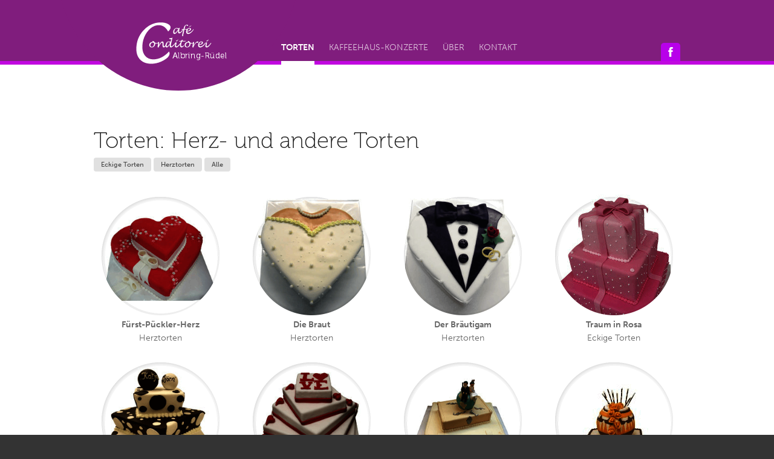

--- FILE ---
content_type: text/html; charset=UTF-8
request_url: https://feinetorten.de/category/herz-und-andere-torten/
body_size: 5474
content:
<!DOCTYPE html>
<!--[if IE 8]>         <html class="no-js lt-ie9" lang="en" > <![endif]-->
<!--[if gt IE 8]><!--> <html class="no-js" lang="en" > <!--<![endif]-->

<head>
  <meta charset="utf-8">
  <meta name="viewport" content="width=device-width,initial-scale=1,maximum-scale=1">
  <title>Herz- und andere Torten | Café Conditorei Albring-Rüdel</title>

  <meta name="description" content="" />

  <meta property="og:url" content="" />
  <meta property="og:type" content="website" />
  <meta property="og:title" content="Herz- und andere Torten | Café Conditorei Albring-Rüdel" />
   <meta property="og:description" content="" />
  <link rel="shortcut icon" href="https://feinetorten.de/wp-content/themes/feinetorten/img/favicon.ico?v=3" />

  <meta name='robots' content='max-image-preview:large' />
<link rel="alternate" type="application/rss+xml" title="Café Conditorei Albring-Rüdel &raquo; Herz- und andere Torten Kategorie-Feed" href="https://feinetorten.de/category/herz-und-andere-torten/feed/" />
<script type="text/javascript">
window._wpemojiSettings = {"baseUrl":"https:\/\/s.w.org\/images\/core\/emoji\/14.0.0\/72x72\/","ext":".png","svgUrl":"https:\/\/s.w.org\/images\/core\/emoji\/14.0.0\/svg\/","svgExt":".svg","source":{"concatemoji":"https:\/\/feinetorten.de\/wp-includes\/js\/wp-emoji-release.min.js?ver=6.1.9"}};
/*! This file is auto-generated */
!function(e,a,t){var n,r,o,i=a.createElement("canvas"),p=i.getContext&&i.getContext("2d");function s(e,t){var a=String.fromCharCode,e=(p.clearRect(0,0,i.width,i.height),p.fillText(a.apply(this,e),0,0),i.toDataURL());return p.clearRect(0,0,i.width,i.height),p.fillText(a.apply(this,t),0,0),e===i.toDataURL()}function c(e){var t=a.createElement("script");t.src=e,t.defer=t.type="text/javascript",a.getElementsByTagName("head")[0].appendChild(t)}for(o=Array("flag","emoji"),t.supports={everything:!0,everythingExceptFlag:!0},r=0;r<o.length;r++)t.supports[o[r]]=function(e){if(p&&p.fillText)switch(p.textBaseline="top",p.font="600 32px Arial",e){case"flag":return s([127987,65039,8205,9895,65039],[127987,65039,8203,9895,65039])?!1:!s([55356,56826,55356,56819],[55356,56826,8203,55356,56819])&&!s([55356,57332,56128,56423,56128,56418,56128,56421,56128,56430,56128,56423,56128,56447],[55356,57332,8203,56128,56423,8203,56128,56418,8203,56128,56421,8203,56128,56430,8203,56128,56423,8203,56128,56447]);case"emoji":return!s([129777,127995,8205,129778,127999],[129777,127995,8203,129778,127999])}return!1}(o[r]),t.supports.everything=t.supports.everything&&t.supports[o[r]],"flag"!==o[r]&&(t.supports.everythingExceptFlag=t.supports.everythingExceptFlag&&t.supports[o[r]]);t.supports.everythingExceptFlag=t.supports.everythingExceptFlag&&!t.supports.flag,t.DOMReady=!1,t.readyCallback=function(){t.DOMReady=!0},t.supports.everything||(n=function(){t.readyCallback()},a.addEventListener?(a.addEventListener("DOMContentLoaded",n,!1),e.addEventListener("load",n,!1)):(e.attachEvent("onload",n),a.attachEvent("onreadystatechange",function(){"complete"===a.readyState&&t.readyCallback()})),(e=t.source||{}).concatemoji?c(e.concatemoji):e.wpemoji&&e.twemoji&&(c(e.twemoji),c(e.wpemoji)))}(window,document,window._wpemojiSettings);
</script>
<style type="text/css">
img.wp-smiley,
img.emoji {
	display: inline !important;
	border: none !important;
	box-shadow: none !important;
	height: 1em !important;
	width: 1em !important;
	margin: 0 0.07em !important;
	vertical-align: -0.1em !important;
	background: none !important;
	padding: 0 !important;
}
</style>
	<link rel='stylesheet' id='wp-block-library-css' href='https://feinetorten.de/wp-includes/css/dist/block-library/style.min.css?ver=6.1.9' type='text/css' media='all' />
<link rel='stylesheet' id='classic-theme-styles-css' href='https://feinetorten.de/wp-includes/css/classic-themes.min.css?ver=1' type='text/css' media='all' />
<style id='global-styles-inline-css' type='text/css'>
body{--wp--preset--color--black: #000000;--wp--preset--color--cyan-bluish-gray: #abb8c3;--wp--preset--color--white: #ffffff;--wp--preset--color--pale-pink: #f78da7;--wp--preset--color--vivid-red: #cf2e2e;--wp--preset--color--luminous-vivid-orange: #ff6900;--wp--preset--color--luminous-vivid-amber: #fcb900;--wp--preset--color--light-green-cyan: #7bdcb5;--wp--preset--color--vivid-green-cyan: #00d084;--wp--preset--color--pale-cyan-blue: #8ed1fc;--wp--preset--color--vivid-cyan-blue: #0693e3;--wp--preset--color--vivid-purple: #9b51e0;--wp--preset--gradient--vivid-cyan-blue-to-vivid-purple: linear-gradient(135deg,rgba(6,147,227,1) 0%,rgb(155,81,224) 100%);--wp--preset--gradient--light-green-cyan-to-vivid-green-cyan: linear-gradient(135deg,rgb(122,220,180) 0%,rgb(0,208,130) 100%);--wp--preset--gradient--luminous-vivid-amber-to-luminous-vivid-orange: linear-gradient(135deg,rgba(252,185,0,1) 0%,rgba(255,105,0,1) 100%);--wp--preset--gradient--luminous-vivid-orange-to-vivid-red: linear-gradient(135deg,rgba(255,105,0,1) 0%,rgb(207,46,46) 100%);--wp--preset--gradient--very-light-gray-to-cyan-bluish-gray: linear-gradient(135deg,rgb(238,238,238) 0%,rgb(169,184,195) 100%);--wp--preset--gradient--cool-to-warm-spectrum: linear-gradient(135deg,rgb(74,234,220) 0%,rgb(151,120,209) 20%,rgb(207,42,186) 40%,rgb(238,44,130) 60%,rgb(251,105,98) 80%,rgb(254,248,76) 100%);--wp--preset--gradient--blush-light-purple: linear-gradient(135deg,rgb(255,206,236) 0%,rgb(152,150,240) 100%);--wp--preset--gradient--blush-bordeaux: linear-gradient(135deg,rgb(254,205,165) 0%,rgb(254,45,45) 50%,rgb(107,0,62) 100%);--wp--preset--gradient--luminous-dusk: linear-gradient(135deg,rgb(255,203,112) 0%,rgb(199,81,192) 50%,rgb(65,88,208) 100%);--wp--preset--gradient--pale-ocean: linear-gradient(135deg,rgb(255,245,203) 0%,rgb(182,227,212) 50%,rgb(51,167,181) 100%);--wp--preset--gradient--electric-grass: linear-gradient(135deg,rgb(202,248,128) 0%,rgb(113,206,126) 100%);--wp--preset--gradient--midnight: linear-gradient(135deg,rgb(2,3,129) 0%,rgb(40,116,252) 100%);--wp--preset--duotone--dark-grayscale: url('#wp-duotone-dark-grayscale');--wp--preset--duotone--grayscale: url('#wp-duotone-grayscale');--wp--preset--duotone--purple-yellow: url('#wp-duotone-purple-yellow');--wp--preset--duotone--blue-red: url('#wp-duotone-blue-red');--wp--preset--duotone--midnight: url('#wp-duotone-midnight');--wp--preset--duotone--magenta-yellow: url('#wp-duotone-magenta-yellow');--wp--preset--duotone--purple-green: url('#wp-duotone-purple-green');--wp--preset--duotone--blue-orange: url('#wp-duotone-blue-orange');--wp--preset--font-size--small: 13px;--wp--preset--font-size--medium: 20px;--wp--preset--font-size--large: 36px;--wp--preset--font-size--x-large: 42px;--wp--preset--spacing--20: 0.44rem;--wp--preset--spacing--30: 0.67rem;--wp--preset--spacing--40: 1rem;--wp--preset--spacing--50: 1.5rem;--wp--preset--spacing--60: 2.25rem;--wp--preset--spacing--70: 3.38rem;--wp--preset--spacing--80: 5.06rem;}:where(.is-layout-flex){gap: 0.5em;}body .is-layout-flow > .alignleft{float: left;margin-inline-start: 0;margin-inline-end: 2em;}body .is-layout-flow > .alignright{float: right;margin-inline-start: 2em;margin-inline-end: 0;}body .is-layout-flow > .aligncenter{margin-left: auto !important;margin-right: auto !important;}body .is-layout-constrained > .alignleft{float: left;margin-inline-start: 0;margin-inline-end: 2em;}body .is-layout-constrained > .alignright{float: right;margin-inline-start: 2em;margin-inline-end: 0;}body .is-layout-constrained > .aligncenter{margin-left: auto !important;margin-right: auto !important;}body .is-layout-constrained > :where(:not(.alignleft):not(.alignright):not(.alignfull)){max-width: var(--wp--style--global--content-size);margin-left: auto !important;margin-right: auto !important;}body .is-layout-constrained > .alignwide{max-width: var(--wp--style--global--wide-size);}body .is-layout-flex{display: flex;}body .is-layout-flex{flex-wrap: wrap;align-items: center;}body .is-layout-flex > *{margin: 0;}:where(.wp-block-columns.is-layout-flex){gap: 2em;}.has-black-color{color: var(--wp--preset--color--black) !important;}.has-cyan-bluish-gray-color{color: var(--wp--preset--color--cyan-bluish-gray) !important;}.has-white-color{color: var(--wp--preset--color--white) !important;}.has-pale-pink-color{color: var(--wp--preset--color--pale-pink) !important;}.has-vivid-red-color{color: var(--wp--preset--color--vivid-red) !important;}.has-luminous-vivid-orange-color{color: var(--wp--preset--color--luminous-vivid-orange) !important;}.has-luminous-vivid-amber-color{color: var(--wp--preset--color--luminous-vivid-amber) !important;}.has-light-green-cyan-color{color: var(--wp--preset--color--light-green-cyan) !important;}.has-vivid-green-cyan-color{color: var(--wp--preset--color--vivid-green-cyan) !important;}.has-pale-cyan-blue-color{color: var(--wp--preset--color--pale-cyan-blue) !important;}.has-vivid-cyan-blue-color{color: var(--wp--preset--color--vivid-cyan-blue) !important;}.has-vivid-purple-color{color: var(--wp--preset--color--vivid-purple) !important;}.has-black-background-color{background-color: var(--wp--preset--color--black) !important;}.has-cyan-bluish-gray-background-color{background-color: var(--wp--preset--color--cyan-bluish-gray) !important;}.has-white-background-color{background-color: var(--wp--preset--color--white) !important;}.has-pale-pink-background-color{background-color: var(--wp--preset--color--pale-pink) !important;}.has-vivid-red-background-color{background-color: var(--wp--preset--color--vivid-red) !important;}.has-luminous-vivid-orange-background-color{background-color: var(--wp--preset--color--luminous-vivid-orange) !important;}.has-luminous-vivid-amber-background-color{background-color: var(--wp--preset--color--luminous-vivid-amber) !important;}.has-light-green-cyan-background-color{background-color: var(--wp--preset--color--light-green-cyan) !important;}.has-vivid-green-cyan-background-color{background-color: var(--wp--preset--color--vivid-green-cyan) !important;}.has-pale-cyan-blue-background-color{background-color: var(--wp--preset--color--pale-cyan-blue) !important;}.has-vivid-cyan-blue-background-color{background-color: var(--wp--preset--color--vivid-cyan-blue) !important;}.has-vivid-purple-background-color{background-color: var(--wp--preset--color--vivid-purple) !important;}.has-black-border-color{border-color: var(--wp--preset--color--black) !important;}.has-cyan-bluish-gray-border-color{border-color: var(--wp--preset--color--cyan-bluish-gray) !important;}.has-white-border-color{border-color: var(--wp--preset--color--white) !important;}.has-pale-pink-border-color{border-color: var(--wp--preset--color--pale-pink) !important;}.has-vivid-red-border-color{border-color: var(--wp--preset--color--vivid-red) !important;}.has-luminous-vivid-orange-border-color{border-color: var(--wp--preset--color--luminous-vivid-orange) !important;}.has-luminous-vivid-amber-border-color{border-color: var(--wp--preset--color--luminous-vivid-amber) !important;}.has-light-green-cyan-border-color{border-color: var(--wp--preset--color--light-green-cyan) !important;}.has-vivid-green-cyan-border-color{border-color: var(--wp--preset--color--vivid-green-cyan) !important;}.has-pale-cyan-blue-border-color{border-color: var(--wp--preset--color--pale-cyan-blue) !important;}.has-vivid-cyan-blue-border-color{border-color: var(--wp--preset--color--vivid-cyan-blue) !important;}.has-vivid-purple-border-color{border-color: var(--wp--preset--color--vivid-purple) !important;}.has-vivid-cyan-blue-to-vivid-purple-gradient-background{background: var(--wp--preset--gradient--vivid-cyan-blue-to-vivid-purple) !important;}.has-light-green-cyan-to-vivid-green-cyan-gradient-background{background: var(--wp--preset--gradient--light-green-cyan-to-vivid-green-cyan) !important;}.has-luminous-vivid-amber-to-luminous-vivid-orange-gradient-background{background: var(--wp--preset--gradient--luminous-vivid-amber-to-luminous-vivid-orange) !important;}.has-luminous-vivid-orange-to-vivid-red-gradient-background{background: var(--wp--preset--gradient--luminous-vivid-orange-to-vivid-red) !important;}.has-very-light-gray-to-cyan-bluish-gray-gradient-background{background: var(--wp--preset--gradient--very-light-gray-to-cyan-bluish-gray) !important;}.has-cool-to-warm-spectrum-gradient-background{background: var(--wp--preset--gradient--cool-to-warm-spectrum) !important;}.has-blush-light-purple-gradient-background{background: var(--wp--preset--gradient--blush-light-purple) !important;}.has-blush-bordeaux-gradient-background{background: var(--wp--preset--gradient--blush-bordeaux) !important;}.has-luminous-dusk-gradient-background{background: var(--wp--preset--gradient--luminous-dusk) !important;}.has-pale-ocean-gradient-background{background: var(--wp--preset--gradient--pale-ocean) !important;}.has-electric-grass-gradient-background{background: var(--wp--preset--gradient--electric-grass) !important;}.has-midnight-gradient-background{background: var(--wp--preset--gradient--midnight) !important;}.has-small-font-size{font-size: var(--wp--preset--font-size--small) !important;}.has-medium-font-size{font-size: var(--wp--preset--font-size--medium) !important;}.has-large-font-size{font-size: var(--wp--preset--font-size--large) !important;}.has-x-large-font-size{font-size: var(--wp--preset--font-size--x-large) !important;}
.wp-block-navigation a:where(:not(.wp-element-button)){color: inherit;}
:where(.wp-block-columns.is-layout-flex){gap: 2em;}
.wp-block-pullquote{font-size: 1.5em;line-height: 1.6;}
</style>
<link rel='stylesheet' id='eeb-css-frontend-css' href='https://feinetorten.de/wp-content/plugins/email-encoder-bundle/core/includes/assets/css/style.css?ver=221205-120943' type='text/css' media='all' />
<link rel='stylesheet' id='foundation-css' href='https://feinetorten.de/wp-content/themes/feinetorten/css/foundation.css?ver=4.0' type='text/css' media='all' />
<link rel='stylesheet' id='grid-5-css' href='https://feinetorten.de/wp-content/themes/feinetorten/css/grid-5.css?ver=1.0' type='text/css' media='all' />
<link rel='stylesheet' id='main-css' href='https://feinetorten.de/wp-content/themes/feinetorten/css/main.css?ver=0.1' type='text/css' media='all' />
<script type='text/javascript' src='https://feinetorten.de/wp-content/themes/feinetorten/js/vendor/custom.modernizr.js?ver=2.6.2' id='modernizr-js'></script>
<link rel="https://api.w.org/" href="https://feinetorten.de/wp-json/" /><link rel="alternate" type="application/json" href="https://feinetorten.de/wp-json/wp/v2/categories/90" />
  <!--[if lte IE 8]><script type="text/javascript" src="https://feinetorten.de/wp-content/themes/feinetorten/js/respond/respond.min.js"></script><![endif]-->
  <script type="text/javascript" src="//use.typekit.net/hle8egc.js"></script>
  <script type="text/javascript">try{Typekit.load();}catch(e){}</script>

</head>
<body class="archive category category-herz-und-andere-torten category-90">
    <div class="wrapper">

  <header class="page-header">
    <div class="row">
      <div class="large-12 columns">
        <!-- <div class="logo splash lifted dropshadow"> -->
        <div class="logo fine">
          <a href="https://feinetorten.de"><h1 class="ir">Café Conditorei Albring-Rüdel</h1></a>
        </div>

        <div class="main-nav-container">
            <nav class="menu-hauptmenue-container"><ul id="menu-hauptmenue" class="menu"><li id="menu-item-69" class="mobile menu-item menu-item-type-custom menu-item-object-custom menu-item-home menu-item-69"><a href="https://feinetorten.de/">Startseite</a></li>
<li id="menu-item-62" class="menu-item menu-item-type-post_type menu-item-object-page current-menu-ancestor current-menu-parent current_page_parent current_page_ancestor menu-item-has-children menu-item-62"><a href="https://feinetorten.de/torten/">Torten</a>
<ul class="sub-menu">
	<li id="menu-item-63" class="menu-item menu-item-type-taxonomy menu-item-object-category menu-item-63"><a href="https://feinetorten.de/category/festtagstorten/">Festtagstorten</a></li>
	<li id="menu-item-64" class="menu-item menu-item-type-taxonomy menu-item-object-category menu-item-64"><a href="https://feinetorten.de/category/hochzeitstorten/">Hochzeitstorten</a></li>
	<li id="menu-item-253" class="menu-item menu-item-type-taxonomy menu-item-object-category menu-item-253"><a href="https://feinetorten.de/category/cupcakes/">Cupcakes / Mini-Cupcakes</a></li>
	<li id="menu-item-219" class="menu-item menu-item-type-taxonomy menu-item-object-category current-menu-item menu-item-219"><a href="https://feinetorten.de/category/herz-und-andere-torten/" aria-current="page">Herz- und andere Torten</a></li>
	<li id="menu-item-66" class="menu-item menu-item-type-taxonomy menu-item-object-category menu-item-66"><a href="https://feinetorten.de/category/torten-mit-foto/">Torten mit Foto</a></li>
	<li id="menu-item-65" class="menu-item menu-item-type-taxonomy menu-item-object-category menu-item-65"><a href="https://feinetorten.de/category/sonderanfertigungen/">Sonderanfertigungen</a></li>
</ul>
</li>
<li id="menu-item-100" class="menu-item menu-item-type-post_type menu-item-object-page menu-item-100"><a href="https://feinetorten.de/veranstaltungen/">Kaffeehaus-Konzerte</a></li>
<li id="menu-item-110" class="menu-item menu-item-type-post_type menu-item-object-page menu-item-110"><a href="https://feinetorten.de/ueber-uns/">Über</a></li>
<li id="menu-item-126" class="menu-item menu-item-type-post_type menu-item-object-page menu-item-126"><a href="https://feinetorten.de/kontakt/">Kontakt</a></li>
</ul></nav>        </div>

        <a href="//facebook.com/pages/Cafe-Konditorei-Albring-Rüdel/153317388035688" target="_blank" class="fb-link" />Café Conditorei Albring-Rüdel auf Facebook</a>
      </div>

    </div>
  </header>

  <div class="row">
    <div class="large-8 columns">      
      <h2>Torten: Herz- und andere Torten</h2>
      <ul class="buttonlist filtercats"><li><a data-filter=".slug-eckige-torten" href="#eckige-torten">Eckige Torten</a></li><li><a data-filter=".slug-herztorten" href="#herztorten">Herztorten</a></li><li class="selectall"><a data-filter="*" href="#all">Alle</a></li></ul>    </div>
  </div>

  <div class="row">
    <div class="large-12 columns">
      <ul class="row isotope-items"><li class="small-12 medium-4 large-3 columns item slug-herztorten"><a href="https://feinetorten.de/torte/fuerst-pueckler-herz/" class="indexteaser"><figure class="maskedimg-holder"><img class="" src="https://feinetorten.de/wp-content/themes/feinetorten/inc/gdutil_cropper.php?source=https%3A%2F%2Ffeinetorten.de%2Fwp-content%2Fuploads%2F2013%2F10%2Ffuerst-pueckler-250x233.jpg" alt="Fürst Pückler" /></figure><figcaption><b>Fürst-Pückler-Herz</b><br />Herztorten</figcaption></a></li><li class="small-12 medium-4 large-3 columns item slug-herztorten"><a href="https://feinetorten.de/torte/die-braut/" class="indexteaser"><figure class="maskedimg-holder"><img class="" src="https://feinetorten.de/wp-content/themes/feinetorten/inc/gdutil_cropper.php?source=https%3A%2F%2Ffeinetorten.de%2Fwp-content%2Fuploads%2F2013%2F10%2Fbraut-214x250.jpg" alt="Die Braut Herztorte" /></figure><figcaption><b>Die Braut</b><br />Herztorten</figcaption></a></li><li class="small-12 medium-4 large-3 columns item slug-herztorten"><a href="https://feinetorten.de/torte/der-braeutigam/" class="indexteaser"><figure class="maskedimg-holder"><img class="" src="https://feinetorten.de/wp-content/themes/feinetorten/inc/gdutil_cropper.php?source=https%3A%2F%2Ffeinetorten.de%2Fwp-content%2Fuploads%2F2013%2F10%2Fbraeutigam-234x250.jpg" alt="Der Bräutigam Herztorte" /></figure><figcaption><b>Der Bräutigam</b><br />Herztorten</figcaption></a></li><li class="small-12 medium-4 large-3 columns item slug-eckige-torten"><a href="https://feinetorten.de/torte/traum-in-rosa/" class="indexteaser"><figure class="maskedimg-holder"><img class="" src="https://feinetorten.de/wp-content/themes/feinetorten/inc/gdutil_cropper.php?source=https%3A%2F%2Ffeinetorten.de%2Fwp-content%2Fuploads%2F2013%2F10%2Ftrauminrosa-187x250.jpg" alt="" /></figure><figcaption><b>Traum in Rosa</b><br />Eckige Torten</figcaption></a></li><li class="small-12 medium-4 large-3 columns item slug-eckige-torten"><a href="https://feinetorten.de/torte/vanille-mit-kirschen/" class="indexteaser"><figure class="maskedimg-holder"><img class="" src="https://feinetorten.de/wp-content/themes/feinetorten/inc/gdutil_cropper.php?source=https%3A%2F%2Ffeinetorten.de%2Fwp-content%2Fuploads%2F2013%2F10%2Fvanillebuttercreme-234x250.jpg" alt="" /></figure><figcaption><b>Vanille mit Kirschen</b><br />Eckige Torten</figcaption></a></li><li class="small-12 medium-4 large-3 columns item slug-eckige-torten"><a href="https://feinetorten.de/torte/simply-love/" class="indexteaser"><figure class="maskedimg-holder"><img class="" src="https://feinetorten.de/wp-content/themes/feinetorten/inc/gdutil_cropper.php?source=https%3A%2F%2Ffeinetorten.de%2Fwp-content%2Fuploads%2F2013%2F10%2Flove-225x250.jpg" alt="" /></figure><figcaption><b>Simply love</b><br />Eckige Torten</figcaption></a></li><li class="small-12 medium-4 large-3 columns item slug-eckige-torten"><a href="https://feinetorten.de/torte/reisefieber/" class="indexteaser"><figure class="maskedimg-holder"><img class="" src="https://feinetorten.de/wp-content/themes/feinetorten/inc/gdutil_cropper.php?source=https%3A%2F%2Ffeinetorten.de%2Fwp-content%2Fuploads%2F2013%2F10%2Freisefreudig-250x227.jpg" alt="" /></figure><figcaption><b>Reisefieber</b><br />Eckige Torten</figcaption></a></li><li class="small-12 medium-4 large-3 columns item slug-eckige-torten"><a href="https://feinetorten.de/torte/eckige-torte/" class="indexteaser"><figure class="maskedimg-holder"><img class="" src="https://feinetorten.de/wp-content/themes/feinetorten/inc/gdutil_cropper.php?source=https%3A%2F%2Ffeinetorten.de%2Fwp-content%2Fuploads%2F2013%2F11%2F924A9520-Kopie-166x250.jpg" alt="" /></figure><figcaption><b>Eckige Afrika &#8211; Torte</b><br />Eckige Torten</figcaption></a></li><li class="small-12 medium-4 large-3 columns item slug-eckige-torten"><a href="https://feinetorten.de/torte/eckig-in-pastell/" class="indexteaser"><figure class="maskedimg-holder"><img class="" src="https://feinetorten.de/wp-content/themes/feinetorten/inc/gdutil_cropper.php?source=https%3A%2F%2Ffeinetorten.de%2Fwp-content%2Fuploads%2F2013%2F11%2Feckige-Torte-250x244.jpg" alt="" /></figure><figcaption><b>Eckig in Pastell</b><br />Eckige Torten</figcaption></a></li><li class="small-12 medium-4 large-3 columns item slug-herztorten"><a href="https://feinetorten.de/torte/herz-klassiker/" class="indexteaser"><figure class="maskedimg-holder"><img class="" src="https://feinetorten.de/wp-content/themes/feinetorten/inc/gdutil_cropper.php?source=https%3A%2F%2Ffeinetorten.de%2Fwp-content%2Fuploads%2F2013%2F11%2FHerz-239x250.png" alt="" /></figure><figcaption><b>Herz-Klassiker</b><br />Herztorten</figcaption></a></li><li class="small-12 medium-4 large-3 columns item slug-herztorten"><a href="https://feinetorten.de/torte/die-alternative-zum-erdbeerherz/" class="indexteaser"><figure class="maskedimg-holder"><img class="" src="https://feinetorten.de/wp-content/themes/feinetorten/inc/gdutil_cropper.php?source=https%3A%2F%2Ffeinetorten.de%2Fwp-content%2Fuploads%2F2015%2F03%2FSW_Nina%2BDavid_0439-166x250.jpg" alt="" /></figure><figcaption><b>Die Alternative zum Erdbeerherz</b><br />Herztorten</figcaption></a></li><li class="small-12 medium-4 large-3 columns item slug-eckige-torten"><a href="https://feinetorten.de/torte/junggesellinnen-abschiedstorte/" class="indexteaser"><figure class="maskedimg-holder"><img class="" src="https://feinetorten.de/wp-content/themes/feinetorten/inc/gdutil_cropper.php?source=https%3A%2F%2Ffeinetorten.de%2Fwp-content%2Fuploads%2F2017%2F09%2FIMG_4671-188x250.jpg" alt="" /></figure><figcaption><b>Junggesellinnen-Abschiedstorte</b><br />Eckige Torten</figcaption></a></li><li class="small-12 medium-4 large-3 columns item slug-herztorten"><a href="https://feinetorten.de/torte/2-stoeckige-herztorte/" class="indexteaser"><figure class="maskedimg-holder"><img class="" src="https://feinetorten.de/wp-content/themes/feinetorten/inc/gdutil_cropper.php?source=https%3A%2F%2Ffeinetorten.de%2Fwp-content%2Fuploads%2F2013%2F11%2F924A0657-Kopie-250x166.jpg" alt="" /></figure><figcaption><b>2 stöckige Herztorte</b><br />Herztorten</figcaption></a></li><li class="small-12 medium-4 large-3 columns item slug-herztorten"><a href="https://feinetorten.de/torte/traum-in-weiss/" class="indexteaser"><figure class="maskedimg-holder"><img class="" src="https://feinetorten.de/wp-content/themes/feinetorten/inc/gdutil_cropper.php?source=https%3A%2F%2Ffeinetorten.de%2Fwp-content%2Fuploads%2F2013%2F11%2FIMG_9151-250x166.jpg" alt="" /></figure><figcaption><b>Traum in weiß</b><br />Herztorten</figcaption></a></li><li class="small-12 medium-4 large-3 columns item slug-herztorten"><a href="https://feinetorten.de/torte/doppeltes-herz/" class="indexteaser"><figure class="maskedimg-holder"><img class="" src="https://feinetorten.de/wp-content/themes/feinetorten/inc/gdutil_cropper.php?source=https%3A%2F%2Ffeinetorten.de%2Fwp-content%2Fuploads%2F2013%2F11%2F924A9820-250x166.jpg" alt="" /></figure><figcaption><b>Doppeltes Herz</b><br />Herztorten</figcaption></a></li></ul>    </div>
  </div>

  <div class="prefooter small"></div>

</div><!-- end wrapper -->
<footer class="page-footer">
    <div class="row">

        <div class="medium-6 columns">
            <aside>
                <div id="text-2" class="widget widget_text"><h1 class="widgettitle">Kontakt zur Konditorei</h1>
			<div class="textwidget"><p>Wir liefern Hochzeitstorten im Bereich Ruhrgebiet z.B. nach Gelsenkirchen, Dorsten, Marl, Haltern, Herten, Recklinghausen, Essen, Bochum, Bottrop, Gladbeck, oder Herne.</p>
<p>Fragen Sie uns danach:</p>
<p><strong>Tel: 0209 &#8211; 31550<br />
<a href="javascript:;" data-enc-email="xbagnxg[at]srvargbegra.qr" class="mailto-link" data-wpel-link="ignore"><span id="eeb-406345-872816"></span><script type="text/javascript">(function(){var ml="odf0.4ktrne%ai",mi="6097<67;532:=9:7087:941:",o="";for(var j=0,l=mi.length;j<l;j++){o+=ml.charAt(mi.charCodeAt(j)-48);}document.getElementById("eeb-406345-872816").innerHTML = decodeURIComponent(o);}());</script><noscript>*protected email*</noscript></a></strong></p>
<p>Öffnungszeiten:</p>
<p>Montag Ruhetag</p>
<p>Dienstags bis Freitags<br />
9.00 Uhr bis 18.00 Uhr.</p>
<p>Samstags<br />
8.00 Uhr bis 16.00 Uhr.</p>
</div>
		</div>
            </aside>
        </div>
        <div class="medium-6 columns">
            <div class="menus-holder">

                <div class="footer-nav-container"><ul id="menu-fussbereich" class="menu"><li id="menu-item-127" class="menu-item menu-item-type-post_type menu-item-object-page current-menu-ancestor current-menu-parent current_page_parent current_page_ancestor menu-item-has-children menu-item-127"><a href="https://feinetorten.de/torten/">Torten</a>
<ul class="sub-menu">
	<li id="menu-item-128" class="menu-item menu-item-type-taxonomy menu-item-object-category menu-item-128"><a href="https://feinetorten.de/category/hochzeitstorten/">Hochzeitstorten</a></li>
	<li id="menu-item-132" class="menu-item menu-item-type-taxonomy menu-item-object-category menu-item-132"><a href="https://feinetorten.de/category/hochzeitstorten/">Festtagstorten</a></li>
	<li id="menu-item-133" class="menu-item menu-item-type-taxonomy menu-item-object-category menu-item-133"><a href="https://feinetorten.de/category/hochzeitstorten/">Sonderwünsche</a></li>
	<li id="menu-item-218" class="menu-item menu-item-type-taxonomy menu-item-object-category current-menu-item menu-item-218"><a href="https://feinetorten.de/category/herz-und-andere-torten/" aria-current="page">Herz- und andere Torten</a></li>
	<li id="menu-item-134" class="menu-item menu-item-type-taxonomy menu-item-object-category menu-item-134"><a href="https://feinetorten.de/category/hochzeitstorten/">Torten mit Foto</a></li>
</ul>
</li>
<li id="menu-item-129" class="menu-item menu-item-type-post_type menu-item-object-page menu-item-has-children menu-item-129"><a href="https://feinetorten.de/ueber-uns/">Über uns</a>
<ul class="sub-menu">
	<li id="menu-item-130" class="menu-item menu-item-type-post_type menu-item-object-page menu-item-130"><a href="https://feinetorten.de/kontakt/">Kontakt</a></li>
	<li id="menu-item-131" class="menu-item menu-item-type-post_type menu-item-object-page menu-item-131"><a href="https://feinetorten.de/impressum/">Impressum</a></li>
	<li id="menu-item-680" class="menu-item menu-item-type-post_type menu-item-object-page menu-item-680"><a href="https://feinetorten.de/datenschutzerklaerung/">Datenschutz</a></li>
</ul>
</li>
</ul></div>
                
                <div class="partnerlinks">
                    <b>Unsere Partner</b>
                    <div class="footer-nav-container"><ul id="menu-partnerlinks" class="menu"><li id="menu-item-19" class="menu-item menu-item-type-custom menu-item-object-custom menu-item-19"><a href="http://www.ihr-fotoshooting.de">JB Fotografie</a></li>
</ul></div>                </div>

            </div>
            <a href="//facebook.com/pages/Cafe-Konditorei-Albring-Rüdel/153317388035688" target="_blank" class="fb-link" />Café Conditorei Albring-Rüdel auf Facebook</a>
        </div>
    </div>
</footer>

<script src="https://feinetorten.de/wp-content/themes/feinetorten/js/vendor/jquery.min.js"></script>

<script type='text/javascript' src='https://feinetorten.de/wp-content/themes/feinetorten/js/foundation.min.js?ver=4' id='foundation-js'></script>
<script type='text/javascript' src='https://feinetorten.de/wp-content/themes/feinetorten/js/vendor/jquery.isotope.min.js?ver=1.5.25' id='isotope-js'></script>
<script type='text/javascript' src='https://feinetorten.de/wp-content/themes/feinetorten/js/script.js?ver=0.2' id='script-js'></script>

</body>

</html>

--- FILE ---
content_type: text/css
request_url: https://feinetorten.de/wp-content/themes/feinetorten/css/main.css?ver=0.1
body_size: 6585
content:

/* ==========================================================================
   Foundation customization
   ========================================================================== */
    /*
  .row .columns, .row .column {
    padding-left: 5px;
    padding-right: 5px;
  }
  .row .row{
    margin-left: -5px;
    margin-right: -5px;
  }
    */
/* ==========================================================================
   Layout
   ========================================================================== */


.lt-ie9 .wrapper,
.lt-ie9 .page-footer{
    width:400px;
    margin:0 auto;
}
.lt-ie9.js .wrapper,
.lt-ie9.js .page-footer{
    width:auto;
}

.page-header{
    background:#ddd;
    border-bottom:6px solid #ccc;
    position: relative;
    z-index:20;
    margin-bottom:2em;
}

.logo{
    position: relative;
    height:100px;
    margin:10px 0 -10px;
    width:auto;
    -webkit-border-radius:0 0 5px 5px;
       -moz-border-radius:0 0 5px 5px;
            border-radius:0 0 5px 5px;
}
.logo h1{
    width:130px;
    height:83px;
    position: absolute;
    bottom:10px;
    left:50%;
    margin-left:-65px;
	background:url("../img/ccar-logo.png") no-repeat center center transparent;
    margin-bottom:0;
    background-size:100% 100%;
}
.lt-ie9 .logo h1{
    background-image:url("../img/ccar-logo-small.png");
}
.inlinesvg .logo h1{
    background-image:url("../img/ccar-logo.svg");
}

.teaserrow{
    padding-top:20px;
    margin-bottom:20px;
}

.page-footer{
    border-top: 8px solid #ccc;
}
.page-footer aside{
    padding:5% 7%;
    background:#999;
}
.page-footer .menus-holder{
    padding:5% 0;
}

.fb-like-container{
    margin-bottom:1em;
    overflow:hidden;
}
    .fb-like-container b{
        margin-bottom:5px;
    }


.prefooter{
    border-top:23px solid #ccc;
    padding:6em 0 2em;
    background:#aaa;
    min-height:88px;
}
.prefooter.small{
    padding:0;
    min-height:44px;
}

.lt-ie9 .prefooter{
    height:88px;
    padding:0 0 2em;
}
.lt-ie9 .prefooter.small{
    height:44px;
    padding:0;
}

.singlecontent{
    margin-bottom:4em;
}


@media screen and (min-width:640px){

    .page-header{
        margin-bottom:100px;
    }
    .logo.splash{
        height:140px;
        width:260px;
        margin-top:0;
        margin-bottom:-40px;
        margin-right:10px;
        float:left;
    }
    .logo.splash h1{
        width:180px;
        height:83px;
        margin-left:-90px;
        bottom:25px;
    }
    .logo.fine{
        height:400px;
        width:400px;
        margin:-250px -40px -90px -60px;
        float:left;
        -webkit-border-radius:50%;
        -moz-border-radius:50%;
        border-radius:50%;
        background:#801d7d;
    }
    .logo.fine h1{
        width:150px;
        height:73px;
        margin-left:-70px;
        top:285px;
    }
    .lt-ie9 .logo.fine{
        background:url(../img/logobg-ie.png) no-repeat center bottom;
    }
    .lt-ie9 .logo.fine h1{
        background-image:url("../img/ccar-logo.png");
    }

    .page-footer aside{
        padding-bottom:100px;
    }

    .fb-like-container{
       margin-bottom:2em;
    }

    .page .maincontent{
        margin-bottom:4em;
    }

}

/* ==========================================================================
   Navigation
   ========================================================================== */
nav a{
    text-decoration: none;
}
.main-nav-container{
    margin:10px 0;
    padding-left:17px;
    background:url(../img/menu-icon.png) no-repeat left 4px;
}
.inlinesvg .main-nav-container{
    background-image:url(../img/menu-icon.svg);
}
.main-nav-container ul,
.main-nav-container li{
    list-style: none;
    margin:0;
    padding:0;
}
    .main-nav-container li{
        display: block;
    }
        .main-nav-container li a{
            display: block;
            margin:0 10px;
            opacity: 0.75;
            max-height:50px;
            -webkit-transition:max-height 0.3s ease-out 0s;
               -moz-transition:max-height 0.3s ease-out 0s;
                    transition:max-height 0.3s ease-out 0s;
        }
        .main-nav-container .current-menu-item a,
        .main-nav-container .current-menu-parent a{
            opacity: 1;
            font-weight: 700
        }

.main-nav-container.folded li:not(.current-menu-item):not(.current-menu-parent) a{
    max-height:0;
    overflow: hidden;
}

.main-nav-container .sub-menu{
    padding-left:10px;
    padding-bottom:10px;
    max-height:500px;
    -webkit-transition:all 0.3s ease-out 0s;
       -moz-transition:all 0.3s ease-out 0s;
            transition:all 0.3s ease-out 0s;
}

.lt-ie9 .main-nav-container .sub-menu{
    padding-bottom:10px;
}

.main-nav-container.folded .sub-menu,
.lt-ie9 .main-nav-container.folded .sub-menu{
    padding-bottom:0;
    max-height:0;
    overflow: hidden;
}

    .main-nav-container .sub-menu a{
        font-weight:300;
        opacity: 0.75;
        font-size:0.9em;
    }
    .main-nav-container .sub-menu .current-menu-item a{
        opacity: 1;
    }

.footer-nav-container{
    margin-bottom:0.75em;
}
.footer-nav-container a{
    text-decoration: none;
}

.footer-nav-container ul,
.footer-nav-container li{
    padding:0;
    margin:0;
    list-style: none;
    line-height: 1.3;
}

    .footer-nav-container > ul > li{
        display: inline-block;
        vertical-align: top;
        margin-right:50px;
        margin-bottom: 1em
    }
    .footer-nav-container > ul > li > a{
        font-size:0.875em;
        text-transform: uppercase;
        display: block;
    }
        .footer-nav-container > ul > li > ul a{
            font-size: 0.75em;
            opacity: 0.5;
            font-weight:300;
        }

.partnerlinks{
    line-height:1.5;
}
    .partnerlinks .footer-nav-container > ul > li{
        margin-right:0;
        margin-bottom: 0;
    }
    .partnerlinks .footer-nav-container > ul > li:after{
        content:"•";
        display: inline-block;
        margin:0 5px;
    }
    .partnerlinks .footer-nav-container > ul > li:last-child:after{
        display: none;
    }

    .partnerlinks .footer-nav-container > ul > li a{
        opacity:0.5;
        display: inline-block;
    }

@media screen and (min-width:640px){

    .main-nav-container,
    .inlinesvg .main-nav-container{
        background:none;
        margin-top:52px;
    }

    .main-nav-container li{
        display: inline-block;
        position: relative;
        vertical-align: bottom;
    }
        .main-nav-container li a{
            border-bottom:6px solid #c107e0;
            position: relative;
            padding-bottom:11px;
            bottom:-16px;
            z-index:5;
        }
        .main-nav-container li.current-menu-item a,
        .main-nav-container li.current-menu-parent a,
        .main-nav-container li a:hover,
        .main-nav-container li a:focus{
            border-color:#fff;
            opacity: 1;
            color:#fff;
        }

    .main-nav-container li.mobile{
        display: none;
    }

    .main-nav-container .sub-menu{
        position: absolute;
        background:#81167F;
        z-index:10;
        overflow: hidden;
        max-height: 0;
        padding:0;
        -webkit-border-radius:0 0 5px 5px;
        -moz-border-radius:0 0 5px 5px;
        border-radius:0 0 5px 5px;
    }
    .main-nav-container li:hover .sub-menu{
        max-height:300px;
    }


    .main-nav-container.folded .sub-menu{
        max-height: none;
    }
        .main-nav-container .sub-menu li{
            display: block;
        }
        .main-nav-container .sub-menu li:first-child{
            margin-top:20px;
        }
        .main-nav-container .sub-menu li:last-child{
            margin-bottom:10px;
        }

        .main-nav-container .sub-menu li a{
            border:none;
            padding:2px 15px;
            bottom:auto;
            margin:0;
        }
        .main-nav-container .sub-menu li.current-menu-item a,
        .main-nav-container .sub-menu li a:hover{
            background:#C300E3;
        }

    .footer-nav-container{
        margin-bottom:1.5em;
    }

}



/* ==========================================================================
   Typo
   ========================================================================== */

body{
    font-family:"museo-sans", sans-serif;
    font-weight:300;
}
p{
    font-weight: 100;
}
.maincontent p{
    font-size:0.875em;
    margin-bottom:1.75em;
}
.maincontent iframe{
    width:100%;
}

.page-footer p{
    font-size:0.875em;
    font-weight: 300;
}

h1, h2, h3, h4, h5, h6{
    font-family:"museo-n1", "museo", serif;
    font-weight:100;
    margin-top:0;
    margin-bottom:0.75em;
    font-style: normal;
}
h2 em{
    font-style:normal;
}

.archive h2{
    margin-bottom:0;
}

.fbupdatesrow h2{
    font-size: 1em;
    font-weight: 700;
    margin: 0.9375em 0 2em 0.9375em;
    text-align: center;
}

.singlecontent h2{
    font-weight:300;
    line-height:1;
    padding:2em 0 0.5em;
}
.singlecontent h2 i{
    font-weight: 100;
    font-style: normal;
    opacity: 0.75;
}

nav > ul > li > a{
    text-transform: uppercase;
    font-size:0.875em;
}
.page-footer strong{
    font-weight:700;
}

.page-footer b{
    font-weight:300;
    display: block;
}

figure{
    padding:0;
    margin:0;
}

img.detailview{
    display: block;
    margin:0 auto;
    max-width:100%;
    height:auto;
}
.tortentags{
    text-align: center;
    position: absolute;
    bottom:1em;
    left:0;
    width:100%;

}
.singlecontent .desc{
    margin: 0 0 3em 0;
}

aside .widgettitle{
    display: none;
}

.alignleft{
    float:left;
    margin:0 25px 15px 0;
}

.alignright{
    float:right;
    margin:0 0 15px 40px;
}

.page .maincontent img{
    border-top:7px solid #666;
    -webkit-box-shadow:0 0 15px rgba(0,0,0,0.6);
    -moz-box-shadow:0 0 15px rgba(0,0,0,0.6);
    box-shadow:0 0 15px rgba(0,0,0,0.6);
}

@media screen and (min-width:640px){

    .page-footer strong{
        font-size:1.6em;
    }

    .multicols{
        -webkit-column-count:2;
        -moz-column-count:2;
        column-count:2;
        -webkit-column-gap:2em;
        -moz-column-gap:2em;
        column-gap:2em;
    }

    .multicols p{
        -webkit-column-break-inside:avoid;
        -moz-column-break-inside: avoid;
        column-break-inside: avoid;
    }
}


/* ==========================================================================
   Elements
   ========================================================================== */

.cta,
.maincontent .cta{
    position: relative;
    display: inline-block;
    border:none;
    background:#efefef;
    font-size:1.125em;
    padding:12px 30px;
    font-family:"museo-n1", "museo", serif;
    text-decoration: none;
    -webkit-border-radius:5px;
       -moz-border-radius:5px;
            border-radius:5px;
}

.fb-link{
    display: block;
    text-indent:-1000em;
    position: absolute;
    background:url('../img/facebook-f.png') no-repeat center center #666;
    right:0.9375em;
    height:30px;
    width:32px;
    -webkit-transition:height 0.1s ease-in-out 0s;
       -moz-transition:height 0.1s ease-in-out 0s;
            transition:height 0.1s ease-in-out 0s;
}
.inlinesvg .fb-link{
    background-image:url('../img/facebook-f.svg');
}

.page-header .fb-link{
    bottom:0;
    -webkit-border-radius:5px 5px 0 0;
       -moz-border-radius:5px 5px 0 0;
            border-radius:5px 5px 0 0;
}

.page-footer .fb-link{
    top:0;
    -webkit-border-radius:0 0 5px 5px;
       -moz-border-radius:0 0 5px 5px;
            border-radius:0 0 5px 5px;
}

.page-footer .fb-link:before{
    display: block;
    content:'';
    background:url(../img/siluette.png);;
    height:50px;
    width:28px;
    position: absolute;
    top:-50px;
    left:50%;
    margin-left:-14px;
}
.inlinesvg .page-footer .fb-link:before{
    background-image:url(../img/siluette.svg);;
}

.fb-link:hover,
.fb-link:focus{
    height:38px;
}

.dropshadow {
    -webkit-box-shadow: 0 1px 10px rgba(0, 0, 0, 0.55);
    -moz-box-shadow: 0 1px 10px rgba(0, 0, 0, 0.55);
    box-shadow: 0 1px 10px rgba(0, 0, 0, 0.55);
    position: relative;
}
.dropshadow:before,
.dropshadow:after {
    content:"";
    position:absolute;
    z-index:-2;
}
.logo.dropshadow{
    -webkit-box-shadow:none;
    -moz-box-shadow:none;
    box-shadow:none;
}

/* Lifted corners */
.lifted:before,
.lifted:after {
    bottom:15px;
    left:7px;
    width:50%;
    height:20%;
    max-width:300px;
    -webkit-box-shadow:0 15px 15px rgba(0, 0, 0, 0.7);
       -moz-box-shadow:0 15px 15px rgba(0, 0, 0, 0.7);
            box-shadow:0 15px 15px rgba(0, 0, 0, 0.7);
    -webkit-transform:rotate(-4deg);
       -moz-transform:rotate(-4deg);
        -ms-transform:rotate(-4deg);
         -o-transform:rotate(-4deg);
            transform:rotate(-4deg);
}
.lifted:after {
    right:7px;
    left:auto;
    -webkit-transform:rotate(4deg);
       -moz-transform:rotate(4deg);
        -ms-transform:rotate(4deg);
         -o-transform:rotate(4deg);
            transform:rotate(4deg);
}

.logo.lifted:before,
.logo.lifted:after{
    display: none;
}

@media screen and (min-width:640px){

    .logo.lifted:before,
    .logo.lifted:after{
        display:block;
    }

    .logo.dropshadow{
        -webkit-box-shadow: 0 1px 10px rgba(0, 0, 0, 0.55);
        -moz-box-shadow: 0 1px 10px rgba(0, 0, 0, 0.55);
        box-shadow: 0 1px 10px rgba(0, 0, 0, 0.55);
    }
}


/* SLIDER */

.slide-container a{
    text-decoration: none;
    display: block;
}
.slide-container ul,
.slide-container li{
    margin:0;
    padding:0;
    list-style: none;
}

    .slide-inner{
        position: relative;
        padding:20px 0 450px;
        margin-bottom:-400px;
    }

    .slide-inner img{
        position:absolute;
        top:2%;
        opacity: 0.3;
        width:320px;
        height:auto;
    }

    .slide-inner h1{
        font-size:1.5em;
        padding-top:20px;
        line-height:1.2;
        font-weight: 100;
    }
    .slide-inner .desc{
        position: relative;
        z-index:2;
    }

    .slide-inner .desc p{
        font-size:0.875em;
        font-weight:300;
    }


.slide-container li:not(:first-child){
    display:none;
}

.swipe {
  overflow: hidden;
  visibility: hidden;
  position: relative;
  margin-top:-2em;
}
.swipe-wrap {
  overflow: hidden;
  position: relative;
}
.swipe-wrap > li {
  float:left;
  width:100%;
  display:block !important;
  position: relative;
}

.sliderbullets{
    position:absolute;
    bottom:10px;
    left:0;
}

    .sliderbullets li{
        display: inline-block !important;
        text-indent:-1000em;
        width:12px;
        height:12px;
        -webkit-border-radius:50%;
           -moz-border-radius:50%;
                border-radius:50%;
        background:#aaa;
        margin-right:8px;
        cursor: pointer;
        opacity: 0.4;
        filter:alpha(opacity=40);
    }

    .sliderbullets li.current{
        opacity: 1;
        filter:none;
    }


@media screen and (min-width:640px){

    .slide-container{
        margin-top:-60px;
        position: relative;
    }
    .slide-inner{
        padding:0;
    }

    .slide-inner .desc{
        max-width:380px;
        padding-top:80px;
        padding-bottom: 75px;
    }

    .slide-inner img{
        display: block;
        float:right;
        position: relative;
        opacity: 1;
        width:auto;
        margin-left:-450px;
    }

    .slide-inner{
        margin:0 80px;
    }

    .slide-inner h1{
        font-size:2.25em;
    }
    .slide-inner p,
    .slide-inner h1{
        margin-top:-10px;
        margin-left:-10px;
        padding:10px;
        background:rgba(255,255,255,0.8);
        -webkit-border-radius:10px;
           -moz-border-radius:10px;
                border-radius:10px;
    }

    .slide-container .slidenav{
        position: absolute;
        height:80%;
        width:30px;
        top:10%;
        background: url(../img/slidernav.png) no-repeat 5px center transparent;
        -webkit-transition:background 0.2s ease 0s;
           -moz-transition:background 0.2s ease 0s;
                transition:background 0.2s ease 0s;
    }
    .inlinesvg .slide-container .slidenav{
        background-image: url(../img/slidernav.svg);
    }
    .slide-container .slidenav:hover{
        background-color: #ccc
    }

        .slide-container .prevslide{
            left:0;
        }

        .slide-container .nextslide{
            right:0;
            background-position:110% center;
        }

    .sliderbullets{
        left:80px;
        bottom:40px;
    }
} /* end SLIDER */



/* TEASERROW */

.teaserrow{
    position: relative;
}
    .teaserrow .bg{
        width:100%;
        background:#efefef;
        height:115px;
        position: absolute;
        z-index:0;
        top:0;
        left:0;
    }
    .teaserrow .row{
        position: relative;
        z-index:1;
    }

    .teaserrow .teaser-item{

        text-align: center;
        font-size:0.875em;
        font-weight:300;
        font-family: "museo-n3", "museo", serif;
    }

    .teaserrow .teaser-item a{
        display: block;
        margin: 0 auto;
        margin-bottom:1.8em;
        background-color:#ddd;
        border:1px solid #333;
        position: relative;
        overflow:hidden;
    }
    .teaserrow img{
        display: block;
        width:100%;
        height:auto;
    }

    .teaserrow .teaser-item:after{
        content:'';
        height:74px;
        width:74px;
        display: block;
        background:url(../img/teaserarrow.png) no-repeat center center #fff;
        position: absolute;
        -webkit-border-radius:50%;
           -moz-border-radius:50%;
                border-radius:50%;
        bottom: 15px;
        left:50%;
        margin-left:-37px;
        z-index:5;
        -webkit-transform:scale(0.8);
           -moz-transform:scale(0.8);
                transform:scale(0.8);

        -webkit-transition:all 0.2s ease 0s;
           -moz-transition:all 0.2s ease 0s;
                transition:all 0.2s ease 0s;
    }
    .inlinesvg .teaserrow .teaser-item:after{
        background-image:url(../img/teaserarrow.svg);
    }

    .teaserrow .teaser-item:hover:after{
        -webkit-transform:scale(1);
           -moz-transform:scale(1);
                transform:scale(1);
    }

    .teaserrow .teaser-item p{
        position: relative;
        z-index:10;
        font-weight:300;
    }

@media screen and (min-width:640px){

    .teaserrow .bg{
        height:172px;
    }

    .teaserrow .teaser-item a{
        height:135px;
    }
}

/* end TEASERROW */



/* FBUPDATESROW */

.fbupdatesrow{
    padding:0;
}
    .update-stream-container{
        margin-bottom:2em;
        margin-top:1em;
    }
    .photo-stream-container{
        margin-bottom:-6.5em;
        text-align: center;
    }

.fbupdatesrow a{
    display: block;
    text-decoration: none;
    border:none;
}

    .fbupdatesrow .update-item{
        display: inline-block;
        vertical-align: top;
        margin-bottom:1em;
    }

        .fbupdatesrow .update-item.photo{
            width:50%;
        }
        .fbupdatesrow.fullwidth .update-item.photo{
            width:auto;
            margin-right: 1em;
        }
        .fbupdatesrow.fullwidth .update-item.photo p{
           display: none;
        }

        .fbupdatesrow .update-item{
            width:100%;
        }

    .fbupdatesrow article{
        padding:0 0.9375em 0;
        margin-bottom:2em;
        font-size:0.875em;
        font-family:"museo-sans", sans-serif;
    }
    .fbupdatesrow.fullwidth article{
        padding:0;
    }

    .fbupdatesrow figure{
        font-size:0.8em;
        font-family:"museo-sans", sans-serif;
        text-align: center;
    }
    .fbupdatesrow figure img{
        margin-bottom:5px;
    }

    .fbupdatesrow time{
        font-weight:700;
        display: block;
        margin-bottom:3px;
    }
    .fbupdatesrow .photo time{
        font-weight:300;
    }

    .fbupdatesrow article a time:before{
        content:"\2192";
        display: inline-block;
        margin-right:5px;
    }
    .fbupdatesrow .photo article a time:before{
        display: none;
    }

    .fbupdatesrow article .cta{
        display: inline-block;
        margin-top:1em;
    }

    .fbupdatesrow p{
        font-weight:100;
    }
    .fbupdatesrow .imgholder{
        position: relative;
        max-width:100%;
        height:100px;
        overflow: hidden;
        display:block;
        width:auto;
    }

    .fbupdatesrow img{
        display: block;
        clear: left;
        height:auto;
        margin:0 auto;
    }
    .fbupdatesrow.fullwidth img{
        margin:0;
        min-height:100%;
    }


@media screen and (min-width:640px){

    .update-stream-container{
        margin-top:2em;
    }

    .fbupdatesrow .update-item.photo{
        width:15%;
    }
    .fbupdatesrow .update-item{
        width:50%;
        margin-bottom:0;
    }
    .fbupdatesrow.fullwidth .update-item{
        width:100%;
    }
    .fbupdatesrow article{
        margin-bottom:4em;
    }
    .fbupdatesrow.fullwidth article{
        margin-bottom:2em;
    }

}

/* end FB UPDATESROW */


/* FB Events */

.fb-events,
.fb-events li{
    list-style: none;
    padding:0;
    margin:0;
}
.fb-events li{
    margin-bottom:3em;
    padding-left:85px;
    position: relative;
    font-size:0.875em
}

.fb-events h1{
    font-size:1.2em;
    font-weight:500;
    margin-bottom:0;
}
.fb-events a{
    text-decoration: none;
}
.fb-events a:hover time{
    background:#333;
}
.fb-events time{
    font-size:0.75em;
    padding:5px 10px;
    background:#999;
    color:#fff;
    float:left;
    margin-left:-85px;
    margin-top:3px;
    line-height:1.1;
    border-top:3px solid #555;
}
    .fb-events time span{
        display:block;
        text-align: center;
    }
    .fb-events time span.day{
        font-size:2em;
    }

/* End FB Events */

.last-uploaded{
    margin-bottom:2.5em;
}
.last-uploaded h3{
    text-align: center;
    margin-bottom:0;
    border-bottom:1px solid #eaeaea;
    padding-bottom:8px;
}

.last-uploaded li,
.last-uploaded ul{
    list-style: none;
    padding:0;
    margin:0;
}
.last-uploaded ul{
    margin:0 -4%;
    text-align: center;
}

.last-uploaded li{
    display: inline-block;
    margin:0 2%;
}

.indexteaser{
    text-decoration: none;
}

.indexteaser figcaption{
    text-align: center;
    margin:5px 0;
    font-size:0.875em;
}

.buttonlist,
.buttonlist li{
    list-style: none;
    margin:0;
    padding:0;
}

    .buttonlist li{
        display: inline-block;
        margin:0 4px 3px 0;
    }
    .buttonlist a{
        font-size:0.6875em;
        padding:5px 12px;
        font-weight:500;
        text-decoration: none;
        background:#ccc;
        -webkit-border-radius:4px;
           -moz-border-radius:4px;
                border-radius:4px;
    }

    .buttonlist .active a{
        background:#777;
        color:#fff;
    }


/* ==========================================================================
   Masked Images
   ========================================================================== */

.maskedimg-holder{
    position: relative;
    width:195px;
    height:220px;
    overflow:hidden;
    margin:0 auto;
    display: block;
}

.maskedimg-holder:before,
.maskedimg-holder:after,
.lt-ie9 .maskedimg-holder .before,
.lt-ie9 .maskedimg-holder .after{
    position: absolute;
    display: block;
    content:"";
    background-size:100% 100%;
    background-repeat: no-repeat;
    background-position: left top;
    width:195px;
    height:98px;
    left:0px;
    -webkit-transition:all 0.3s ease-out 0s;
       -moz-transition:all 0.3s ease-out 0s;
            transition:all 0.3s ease-out 0s;
}
.maskedimg-holder:before,
.lt-ie9 .maskedimg-holder .before{
    background-image:url(../img/mask-top.png);
    bottom:98px;
    z-index:0;
}
.lt-ie9 .maskedimg-holder:before{
    display: none;
}
.lt-ie9 .maskedimg-holder .before{
    background-image:url(../img/mask-top-ie.png);
}

.maskedimg-holder img{
    position: relative;
    z-index:1;
    display: block;
    max-width:97%;
    margin:20px auto 0;
    -webkit-transition:all 0.1s ease-out 0s;
       -moz-transition:all 0.1s ease-out 0s;
            transition:all 0.1s ease-out 0s;
}

.maskedimg-holder:hover:before,
.maskedimg-holder:focus:before,
.maskedimg-holder:hover:after,
.maskedimg-holder:focus:after{
    width:189px;
    height:92px;
    left:3px;
}
.maskedimg-holder:hover:before,
.maskedimg-holder:focus:before{
    bottom:92px;
}


.maskedimg-holder:hover img,
.maskedimg-holder:focus img{
    margin-top:0px;
}

.maskedimg-holder:after,
.lt-ie9 .maskedimg-holder .after{
    background-image:url(../img/mask-bottom.png);
    bottom:0;
    z-index:2;
}
.lt-ie9 .maskedimg-holder:after{
    display: none;
}
.lt-ie9 .maskedimg-holder .after{
    background-image:url(../img/mask-bottom-ie.png);
}

/* ==========================================================================
   Metafizzy Isotope
   ========================================================================== */


.filter-choose-one{
    margin:2em 0;
    position: absolute;
}

.isotope-items{
    min-height:50px;
}

/* container and fallbacks */

.isotope-items,
.isotope-items li{
    list-style: none;
    margin:0;
    padding:0;
}



.isotope-items,
.row.isotope-items{
    margin-top:1em;
    margin-bottom:1em;
}


/**** Isotope Filtering ****/

.isotope-item {
  z-index: 2;
}

.isotope-hidden.isotope-item {
  pointer-events: none;
  z-index: 1;
}

/**** Isotope CSS3 transitions ****/

.isotope,
.isotope .isotope-item {
  -webkit-transition-duration: 0.8s;
     -moz-transition-duration: 0.8s;
      -ms-transition-duration: 0.8s;
       -o-transition-duration: 0.8s;
          transition-duration: 0.8s;
}

.isotope {
  -webkit-transition-property: height, width;
     -moz-transition-property: height, width;
      -ms-transition-property: height, width;
       -o-transition-property: height, width;
          transition-property: height, width;
}

.isotope .isotope-item {
  -webkit-transition-property: -webkit-transform, opacity;
     -moz-transition-property:    -moz-transform, opacity;
      -ms-transition-property:     -ms-transform, opacity;
       -o-transition-property:      -o-transform, opacity;
          transition-property:         transform, opacity;
}

/* ==========================================================================
   Colors
   ========================================================================== */

body{
    background:#333;
}
.wrapper{
    background: #fff
}
.page-header{
    background:#801d7d;
    border-color:#c107e0;
}
.page-header a{
    color:#fff;
}
.prefooter{
    border-color:#efefef;
    background-color:#dfdfdf;
}

.page-footer{
    background:#333333;
    border-color:#7b1d82;
}
.teaserrow .bg{
    background-color:#efefef;
}

.page-footer *{
    color:#fff;
}

.page-footer aside{
    background-color:#7b1d82;
}

a{
    color:#666;
    text-decoration: underline;
}

a:hover, a:focus{
    color:#c50ad0;
}

h2 em{
    color:#c106e0;
}

.maincontent a{
    display: inline-block;
    color:#be12c5;
    text-decoration: none;
    border-bottom:1px dotted #be12c5;
}
.maincontent a:hover,
.maincontent a:focus{
    color:#801d7d;
    border-color:#801d7d;
}

a.special{
    opacity: 0.7;
    color:#fff;
    display: inline-block;
    background:#be12c5;
    padding:0 7px;
    -webkit-border-radius:3px;
    -moz-border-radius:3px;
    border-radius:3px;
    font-size:0.875em;
}
a.special:hover,
a.special:focus{
    opacity: 1;
    color:#fff;
    background:#801d7d;
}

.cta,
.maincontent .cta{
    color:#333;
}

.cta:hover,
.cta:focus,
.maincontent .cta:hover,
.maincontent .cta:focus{
    background:#333;
    color:#fff;
}

.slide-container a:hover *,
.slide-container a:focus *{
    color:#c50ad0;
}

.slide-container .slidenav:hover{
    background-color: #F9F5E9
}
.sliderbullets li{
    background:#7f807f;
}

.teaserrow .teaser-item{
    color:#716937;
}
.teaserrow .teaser-item h3{
    display: none;
}
    .teaserrow .teaser-item:hover{
        color:#4E4820;
    }

.teaserrow .teaser-item a{
    background-color:#fff;
}
.teaserrow .teaser-item a{
    border-color:#a09352;
}
.teaserrow .teaser-item a:hover,
.teaserrow .teaser-item a:focus{
    border-color:#4a441e;
}

img.sepia,
.teaserrow .teaser-item img{
    -moz-filter: sepia(100%);
    -ms-filter: sepia(100%);
    -o-filter: sepia(100%);
    -webkit-filter: sepia(1);
    -webkit-filter: sepia(100%);
    filter: sepia(100%);
    filter: url(filter.svg#sepia);
    filter: alpha(opacity = 50);
    filter: gray;
    zoom:1;
}

img.grayscale{
    -moz-filter: grayscale(100%);
    -ms-filter: grayscale(100%);
    -o-filter: grayscale(100%);
    -webkit-filter: grayscale(1);
    -webkit-filter: grayscale(100%);
    filter: grayscale(100%);

    filter: url(filter.svg#grayscale);
    filter: gray;
}

    img.grayscale:hover,
    img.grayscale:focus,
    img.sepia:hover,
    img.sepia:focus,
    .teaserrow .teaser-item:hover img {
        -moz-filter:none;
        -ms-filter:none;
        -o-filter:none;
        -webkit-filter:none;
        filter:none;
    }


.teaserrow .teaser-item img{
    border-color:#d6d0b0;
    opacity: 0.75;
}
    .teaserrow .teaser-item:hover img{
        opacity: 1;
    }


.fbupdatesrow h2{
    opacity: 0.75;
}

.fbupdatesrow article p{
    color:#535353;
}

.fbupdatesrow img{
    opacity: 0.5;
    -webkit-transition:all 0.1s ease-out 0s;
       -moz-transition:all 0.1s ease-out 0s;
            transition:all 0.1s ease-out 0s;

}

.fbupdatesrow figure img{
    opacity: 1;
    -webkit-transform:scale(0.95);
       -moz-transform:scale(0.95);
            transform:scale(0.95);
}

.fbupdatesrow a:hover img,
.fbupdatesrow a:focus img{
    opacity: 1;
    -moz-filter:none;
    -ms-filter:none;
    -o-filter:none;
    -webkit-filter:none;
    filter:none;
    -webkit-transform:scale(1);
       -moz-transform:scale(1);
            transform:scale(1);
}
.fbupdatesrow a:hover *,
.fbupdatesrow a:focus *{
    color:#c50ad0;
}

.page-header .fb-link{
    background-color:#B801EA;
}

.page-footer .fb-link{
    background-color:#761D87
}

.buttonlist a{
    background:#E0E0E0;
    color:#444;
}
    .buttonlist a:hover,
    .buttonlist a:focus{
        background:#bbb;
    }

    .buttonlist .active a{
        background:#BA00ED;
        color:#fff;
    }
    .buttonlist .active a:hover,
    .buttonlist .active a:focus{
        background:#801d7d;
    }


@media screen and (min-width:640px){

    .logo.splash{
        background: #ce00df; /* Old browsers */
        filter:none;
        background: url([data-uri]);
        background: -moz-linear-gradient(top,  #ce00df 0%, #ad27a8 100%); /* FF3.6+ */
        background: -webkit-gradient(linear, left top, left bottom, color-stop(0%,#ce00df), color-stop(100%,#ad27a8)); /* Chrome,Safari4+ */
        background: -webkit-linear-gradient(top,  #ce00df 0%,#ad27a8 100%); /* Chrome10+,Safari5.1+ */
        background: -o-linear-gradient(top,  #ce00df 0%,#ad27a8 100%); /* Opera 11.10+ */
        background: -ms-linear-gradient(top,  #ce00df 0%,#ad27a8 100%); /* IE10+ */
        background: linear-gradient(to bottom,  #ce00df 0%,#ad27a8 100%); /* W3C */
    }
    .lt-ie9 .logo.splash{
        filter: progid:DXImageTransform.Microsoft.gradient( startColorstr='#ce00df', endColorstr='#ad27a8',GradientType=0 ); /* IE6-8 */
    }

}


body .yarpp-related a{
    font-weight: inherit !important;
}

/* ==========================================================================
   Helper classes
   ========================================================================== */


.spacertop-1{
    margin-top:3em;
}

.ir {
    background-color: transparent;
    border: 0;
    overflow: hidden;
    background-size:100% 100%;
    /* IE 6/7 fallback */
    *text-indent: -9999px;
}

.ir:before {
    content: "";
    display: block;
    width: 0;
    height: 150%;
}

.clearfix:before,
.clearfix:after {
    content: " ";
    display: table;
}

.clearfix:after {
    clear: both;
}

.lt-ie8 .clearfix {
    zoom: 1;
}


/* ==========================================================================
   Print styles.
   Inlined to avoid required HTTP connection: h5bp.com/r
   ========================================================================== */

@media print {
    * {
        background: transparent !important;
        color: #000 !important; /* Black prints faster: h5bp.com/s */
        box-shadow: none !important;
        text-shadow: none !important;
    }

    a,
    a:visited {
        text-decoration: underline;
    }

    a[href]:after {
        content: " (" attr(href) ")";
    }

    abbr[title]:after {
        content: " (" attr(title) ")";
    }

    /*
     * Don't show links for images, or javascript/internal links
     */

    .ir a:after,
    a[href^="javascript:"]:after,
    a[href^="#"]:after {
        content: "";
    }

    pre,
    blockquote {
        border: 1px solid #999;
        page-break-inside: avoid;
    }

    thead {
        display: table-header-group; /* h5bp.com/t */
    }

    tr,
    img {
        page-break-inside: avoid;
    }

    img {
        max-width: 100% !important;
    }

    @page {
        margin: 0.5cm;
    }

    p,
    h2,
    h3 {
        orphans: 3;
        widows: 3;
    }

    h2,
    h3 {
        page-break-after: avoid;
    }
}


--- FILE ---
content_type: text/javascript
request_url: https://feinetorten.de/wp-content/themes/feinetorten/js/script.js?ver=0.2
body_size: 1356
content:
window.mobilebreakpoint = 640;

$(document).ready(function(){

    var nav = new MainNav();
    nav.init();

    var homeslider = new HomeSlider('.slide-container');
    homeslider.init();

    var filterindex = new FilterIndex();
    filterindex.init();

    init_touchnav();

    init_maskedimg_ie();

});


function init_maskedimg_ie(){

    var $maskedimg = $('.maskedimg-holder');

    if($maskedimg.length < 1 || $('.lt-ie9').length < 1)
        return;
    $maskedimg.prepend('<span class="before"></span>').append('<span class="after"></span>');

}

function init_touchnav(){


    if(!Modernizr.touch || $(window).width() <= mobilebreakpoint)
        return;

    $('.menu > li').each(function(){

        var firsttouch = true,
            $context = $(this);

        $('a',this).click(function(e){
            if($('.sub-menu' , $context).length > 0){
                if(firsttouch){
                    e.preventDefault();
                    firsttouch = false;
                }
            }
        });

    });

}



function FilterIndex(){

    this.$filter = $('.filtercats');
    this.$index = $('.isotope-items');
    this.plzchoose = '<p class="filter-choose-one">Wählen Sie mindestens eine Kategorie aus</p>';

    this.init = function(){

        if(this.$index.length < 1 || !$.fn.isotope)
            return;

        var FI = this;

        FI.$index.isotope({
            // options
            itemSelector : '.item',
            layoutMode : 'fitRows'
        });

        FI.init_filterbuttons();

    };

    this.init_filterbuttons = function(){

        var FI = this;
        $('li:not(.selectall)',FI.$filter)
            .find('a')
            .click(function(e){
                e.preventDefault();
                FI.toggle_filter(this);
            });

        $('li.selectall a',FI.$filter).click(function(e){

            e.preventDefault();
            FI.select_all();

        });

        FI.all_selected = true;
    };

    this.toggle_filter = function(target){

        var FI = this;

        $(target).parent().toggleClass('active');

        var active_classes = FI.get_active_classes();

        if(active_classes === ''){
            FI.$index.isotope({ filter: '.none' });
            FI.$filter.after(FI.plzchoose);
        }
        else{
            FI.$index.isotope({ filter: active_classes });
            $('p.filter-choose-one').remove();
        }
        FI.all_selected = false;

    };

    this.get_active_classes = function(){

        var FI = this,
            classstring = '';

        $('li.active',FI.$filter).each(function(){
            classstring += ', ' + $('a',this).attr('data-filter');
        });
        classstring = classstring.substr(2);
        return classstring;

    };

    this.select_all = function(){

        var FI = this;

        if(FI.all_selected){
            $('li:not(.selectall)').removeClass('active');
            FI.$filter.after(FI.plzchoose);
            FI.$index.isotope({ filter: ".none" });
            FI.all_selected = false;
        }
        else{
            $('li:not(.selectall)').addClass('active');
            FI.$index.isotope({ filter: "*" });
            $('p.filter-choose-one').remove();
            FI.all_selected = true;
        }

    };

}


function MainNav(){

    this.$navcont = $('.main-nav-container');

    this.init = function(){

        NAV = this;

        if(NAV.$navcont.length > 0 && $(window).width() < window.mobilebreakpoint) {

            NAV.$navcont.addClass('folded');

            NAV.$navcont.click(function(){
                NAV.toggleFold();
            });

        }

    };

    this.toggleFold = function(){

        this.$navcont.toggleClass('folded');

    };

}


function HomeSlider(classquery){


    this.$container = $(classquery);

    this.init = function(){

        var SL = this;
        if($('ul',SL.$container).length < 1 || typeof Swipe != 'function')
            return;
        this.init_swipe();

    };


    this.init_swipe = function(){

        var SL = this;
        var swiper_id = this.$container.attr('id');

        SL.$container.addClass('swipe')
            .find('ul')
            .addClass('swipe-wrap');

        SL.homeSwipe = new Swipe(document.getElementById(swiper_id),{
            auto : 4000,
            speed : 800,
            callback : function(index,elem){
                SL.update_bullets(index);
            }
        });

        SL.init_nav();
        SL.init_bullets();

    };

    this.init_nav = function(){

        if($(window).width() < window.mobilebreakpoint)
            return;

        var SL = this;
        SL.$container.append('<a class="prevslide slidenav" href="#prevslide"></a><a class="nextslide slidenav" href="#nextslide"></a>');

        $('a.slidenav',SL.$container).click(function(e){

            e.preventDefault();

            if($(this).hasClass('prevslide'))
                SL.homeSwipe.prev();
            else
                SL.homeSwipe.next();
        });

    };


    this.init_bullets = function(){

        var SL = this;

        SL.$container.append('<ul class="sliderbullets"></ul>');

        for (var i = 0; i <= SL.homeSwipe.getNumSlides() - 1; i++) {
            $('.sliderbullets',SL.$container).append('<li>' + (i+1) + '</li>');
        }

        $('.sliderbullets li:nth-child(' + (SL.homeSwipe.getPos() + 1) + ')',SL.$container).addClass('current');

        $('.sliderbullets li',SL.$container).click(function(){
            var targetpos = $(this).index();
            SL.homeSwipe.slide(targetpos,800);
        });

    };

    this.update_bullets = function(index){

        var SL = this,
            targetslide = SL.homeSwipe.getPos() + 1,
            numslides = SL.homeSwipe.getNumSlides();

        if((targetslide) > numslides)
            targetslide = targetslide - numslides;

        $('.sliderbullets li',SL.$container)
            .removeClass('current')
            .end()
            .find(':nth-child(' + targetslide + ')')
            .addClass('current');
    };

}

--- FILE ---
content_type: image/svg+xml
request_url: https://feinetorten.de/wp-content/themes/feinetorten/img/facebook-f.svg
body_size: 312
content:
<?xml version="1.0" standalone="no"?><!-- Generator: Adobe Fireworks CS6, Export SVG Extension by Aaron Beall (http://fireworks.abeall.com) . Version: 0.6.1  --><!DOCTYPE svg PUBLIC "-//W3C//DTD SVG 1.1//EN" "http://www.w3.org/Graphics/SVG/1.1/DTD/svg11.dtd"><svg id="Untitled-Seite%201" viewBox="0 0 8 16" style="background-color:#ffffff00" version="1.1"	xmlns="http://www.w3.org/2000/svg" xmlns:xlink="http://www.w3.org/1999/xlink" xml:space="preserve"	x="0px" y="0px" width="8px" height="16px">	<g id="Ebene%201">		<path d="M 7.4277 8.0059 L 5.1855 8.0059 C 5.1855 11.5898 5.1855 16 5.1855 16 L 1.8633 16 C 1.8633 16 1.8633 11.6328 1.8633 8.0059 L 0.2832 8.0059 L 0.2832 5.1816 L 1.8633 5.1816 L 1.8633 3.3535 C 1.8633 2.0469 2.4844 0 5.2158 0 L 7.6768 0.0098 L 7.6768 2.752 C 7.6768 2.752 6.1807 2.752 5.8906 2.752 C 5.5996 2.752 5.1855 2.8984 5.1855 3.5215 L 5.1855 5.1816 L 7.7188 5.1816 L 7.4277 8.0059 Z" fill="#ffffff"/>	</g></svg>

--- FILE ---
content_type: image/svg+xml
request_url: https://feinetorten.de/wp-content/themes/feinetorten/img/ccar-logo.svg
body_size: 8879
content:
<?xml version="1.0" standalone="no"?><!-- Generator: Adobe Fireworks CS6, Export SVG Extension by Aaron Beall (http://fireworks.abeall.com) . Version: 0.6.1  --><!DOCTYPE svg PUBLIC "-//W3C//DTD SVG 1.1//EN" "http://www.w3.org/Graphics/SVG/1.1/DTD/svg11.dtd"><svg id="Untitled-Seite%201" viewBox="0 0 180 83" style="background-color:#ffffff00" version="1.1"	xmlns="http://www.w3.org/2000/svg" xmlns:xlink="http://www.w3.org/1999/xlink" xml:space="preserve"	x="0px" y="0px" width="180px" height="83px">	<g id="Ebene%201">		<g>			<g>				<path d="M 34.1696 73.72 C 27.4929 73.585 22.2494 71.3744 18.4052 67.0881 C 14.5611 62.8019 12.5716 56.9462 12.4367 49.4875 C 12.5716 37.81 15.8762 27.6175 22.3168 18.9269 C 28.7574 10.2531 36.3614 5.8319 45.1287 5.68 C 53.1205 5.8319 59.3082 10.0337 63.675 18.2687 C 66.9122 15.3156 68.5476 12.5987 68.5476 10.1181 C 68.5476 7.3844 66.6761 5.0556 62.9669 3.1487 C 59.2576 1.2419 54.6885 0.28 49.2595 0.28 C 35.9399 0.28 24.4918 5.4606 14.9152 15.805 C 5.3385 26.1662 0.5671 38.5356 0.5671 52.9469 C 0.5671 62.0594 3.2142 69.2481 8.5083 74.4962 C 13.8024 79.7444 21.0354 82.36 30.1737 82.36 C 38.5364 82.36 46.6799 80.1325 54.6211 75.6606 C 62.5622 71.1887 66.5413 66.5987 66.5413 61.9075 C 66.5413 60.9625 66.1872 59.68 65.5128 58.06 C 56.0036 68.3537 45.5502 73.585 34.1696 73.72 L 34.1696 73.72 Z" fill="#ffffff"/>			</g>			<g>				<path d="M 83.3975 18.2933 C 83.3975 20.8245 84.1394 22.0902 85.6231 22.0902 C 86.7864 22.0902 88.1858 21.3308 89.8213 19.7952 C 91.4567 18.2595 92.9067 16.3358 94.1881 14.0408 L 93.3956 13.5008 C 92.148 15.3739 90.9003 16.9095 89.6189 18.1245 C 88.3376 19.3395 87.3259 19.9302 86.601 19.9302 C 85.8928 19.9302 85.5556 19.2214 85.5556 17.7702 C 85.5556 16.5214 85.6568 15.4414 85.8591 14.4964 L 86.0277 13.6527 C 86.23 12.6739 86.5167 11.8808 86.9213 11.307 L 86.5167 11.307 C 85.2184 11.307 84.4766 11.577 84.308 12.117 C 82.9929 11.577 81.7789 11.2902 80.6662 11.2902 C 78.8115 11.2902 77.1929 12.1339 75.7935 13.7877 C 74.3773 15.4414 73.686 17.3652 73.686 19.542 C 73.686 20.6558 73.9221 21.5333 74.3941 22.1914 C 74.8662 22.8495 75.4901 23.1702 76.2825 23.1702 C 77.3278 23.1702 78.5418 22.4952 79.9412 21.1283 C 81.3237 19.7614 82.5039 18.1077 83.465 16.1502 C 83.4144 17.0614 83.3975 17.7702 83.3975 18.2933 L 83.3975 18.2933 ZM 83.4987 14.3445 C 80.4638 18.7995 78.4069 21.0102 77.3278 21.0102 C 76.3331 21.0102 75.8441 20.3014 75.8441 18.8839 C 75.8441 17.1289 76.2488 15.5933 77.0749 14.3108 C 77.9011 13.0283 78.879 12.3702 80.0255 12.3702 C 81.0708 12.3702 82.369 12.8427 83.9539 13.7539 C 83.6841 14.0914 83.5324 14.2939 83.4987 14.3445 L 83.4987 14.3445 Z" fill="#ffffff"/>				<path d="M 91.7872 23.9464 C 91.5174 25.1277 91.3825 25.9714 91.3825 26.4945 C 91.3825 27.1527 91.6523 27.4902 92.2255 27.4902 C 92.5965 27.4902 93.1191 27.372 93.8272 27.1358 C 93.6249 26.7983 93.5406 26.4102 93.5406 25.9883 C 93.5406 25.3302 93.6418 24.5539 93.8441 23.6764 L 95.9348 14.5302 L 98.9528 14.5302 C 100.6725 14.5302 101.7347 14.4795 102.1394 14.3445 C 102.544 14.2095 102.9149 13.8214 103.2521 13.1802 C 102.4934 13.3658 101.3132 13.4502 99.7283 13.4502 L 96.2383 13.4502 L 96.7778 11.1045 C 97.4691 7.6283 98.6156 5.8902 100.2173 5.8902 C 101.1109 5.8902 101.6841 6.4302 101.937 7.5102 C 102.8475 7.0208 103.3027 6.582 103.3027 6.177 C 103.3027 5.8058 103.0835 5.4852 102.6452 5.2152 C 102.2068 4.9452 101.6841 4.8102 101.0772 4.8102 C 99.526 4.8102 98.1098 5.4514 96.8452 6.717 C 95.8168 7.7464 95.0749 9.417 94.6197 11.7458 L 94.215 13.4502 L 93.7261 13.4502 C 92.4447 13.4502 91.6017 13.5683 91.1971 13.7877 C 90.7924 14.007 90.5058 14.5133 90.3035 15.3233 C 91.2476 14.8002 92.3773 14.5302 93.6755 14.5302 L 93.9284 14.5302 L 91.7872 23.9464 L 91.7872 23.9464 Z" fill="#ffffff"/>				<path d="M 106.786 16.7914 C 108.3035 15.8802 109.079 14.8339 109.079 13.6527 C 109.079 12.9439 108.8093 12.3702 108.2697 11.9314 C 107.7302 11.5095 107.0052 11.2902 106.1116 11.2902 C 104.257 11.2902 102.6553 12.0158 101.3402 13.4502 C 100.0251 14.9014 99.3675 16.6227 99.3675 18.6308 C 99.3675 20.0483 99.7047 21.1452 100.4129 21.9552 C 101.121 22.7652 102.082 23.1702 103.296 23.1702 C 105.1843 23.1702 107.1907 22.3264 109.3151 20.6389 C 111.4226 18.9514 113.1423 16.8083 114.4743 14.2264 L 113.665 13.7708 C 112.2487 15.9477 110.647 17.7027 108.8936 19.0189 C 107.1232 20.352 105.5047 21.0102 104.0547 21.0102 C 102.3686 21.0102 101.5256 20.0652 101.5256 18.1583 C 103.4983 18.1583 105.2517 17.7027 106.786 16.7914 L 106.786 16.7914 ZM 103.0936 13.7539 C 103.9029 12.8427 104.7797 12.3702 105.7238 12.3702 C 106.5163 12.3702 106.9209 12.7752 106.9209 13.5683 C 106.9209 14.4795 106.3982 15.2727 105.3529 15.9477 C 104.3076 16.6395 103.0599 17.0108 101.6099 17.0783 C 101.7954 15.7789 102.2843 14.6652 103.0936 13.7539 L 103.0936 13.7539 ZM 107.8988 8.1852 L 108.3203 7.9489 C 108.9947 7.5439 109.6017 7.257 110.1581 7.0714 C 109.7872 7.0039 109.3488 6.9702 108.8767 6.9702 C 108.3035 6.9702 107.8482 7.0545 107.4773 7.2064 C 107.1064 7.3583 106.6511 7.662 106.0948 8.1345 L 105.6058 8.5395 C 105.3698 8.742 105.0831 8.9277 104.7628 9.1302 C 105.8081 9.1302 106.8535 8.8264 107.8988 8.1852 L 107.8988 8.1852 Z" fill="#ffffff"/>			</g>			<g>				<path d="M 40.8503 42.4001 C 42.098 42.4001 43.3288 42.0626 44.5259 41.3708 L 43.9695 40.5101 C 42.9579 41.0501 42.0137 41.3201 41.1369 41.3201 C 39.7881 41.3201 38.5067 40.932 37.2759 40.1558 C 36.1295 38.232 34.7132 37.1689 33.0103 37.0001 C 32.7743 37.4051 32.6562 37.8101 32.6562 38.232 C 32.6562 38.5189 32.7405 38.8564 32.926 39.2614 C 32.6562 39.1939 32.3865 39.1601 32.1504 39.1601 C 30.5318 39.1601 29.1324 39.7676 27.9522 40.9489 C 26.772 42.1301 26.1819 43.5308 26.1819 45.1508 C 26.1819 46.5683 26.6203 47.7326 27.5307 48.627 C 28.4412 49.5214 29.6045 49.9601 31.0377 49.9601 C 32.9091 49.9601 34.5446 49.2176 35.944 47.7158 C 37.3434 46.2139 38.0515 44.4589 38.0515 42.4339 C 38.0515 42.2989 38.0347 42.147 38.0178 41.9783 C 39.0631 42.2651 40.0073 42.4001 40.8503 42.4001 L 40.8503 42.4001 ZM 35.8934 42.8389 C 35.7754 44.4926 35.3033 45.8764 34.4771 47.007 C 33.651 48.1545 32.6394 48.7789 31.4254 48.8801 C 30.515 48.7789 29.79 48.4245 29.2842 47.8508 C 28.7615 47.277 28.4412 46.4839 28.34 45.4883 C 28.4412 44.1214 28.947 42.9401 29.8574 41.9276 C 30.7679 40.9151 31.8469 40.3583 33.0946 40.2401 C 33.3307 40.3583 33.651 40.392 34.0219 40.3583 C 34.494 40.7295 35.0335 40.9995 35.6236 41.1683 C 35.6911 41.7083 35.7754 42.2651 35.8934 42.8389 L 35.8934 42.8389 Z" fill="#ffffff"/>				<path d="M 45.733 43.092 C 45.7668 42.8895 45.7836 42.687 45.8173 42.4676 C 45.9522 41.472 46.0365 40.7633 46.0365 40.3414 C 46.0365 39.5651 45.7162 39.1601 45.0924 39.1601 C 44.7889 39.1601 44.4011 39.2614 43.8953 39.4301 C 43.4906 39.582 43.2209 39.6833 43.0523 39.7339 C 43.5918 40.1558 43.8784 40.7295 43.8784 41.4383 C 43.8784 41.9783 43.7941 42.7039 43.6255 43.632 L 43.2377 45.8595 C 42.9342 47.6145 42.7994 48.6101 42.7994 48.8126 C 42.7994 49.5889 43.1871 49.9601 43.9964 49.9601 L 45.1429 49.9601 C 45.0081 49.8083 44.9575 49.6564 44.9575 49.4876 C 44.9575 49.0826 45.2272 48.4076 45.8005 47.4626 L 46.829 45.7245 C 48.9534 42.0795 50.5045 40.2401 51.4824 40.2401 C 51.8533 40.2401 52.1231 40.4764 52.2748 40.932 C 52.4266 41.4045 52.5109 42.1976 52.5109 43.3451 L 52.5109 44.2395 C 52.5109 46.3489 52.6795 47.8339 53.0335 48.6776 C 53.3876 49.5383 54.0114 49.9601 54.905 49.9601 C 55.8492 49.9601 56.9114 49.2683 58.1253 47.8508 C 59.3393 46.4501 60.7049 44.2901 62.2224 41.3876 L 61.3625 40.8983 C 59.6765 43.6658 58.4457 45.522 57.7038 46.4333 C 56.962 47.3445 56.2876 47.8001 55.7143 47.8001 C 55.3097 47.8001 55.0399 47.5301 54.905 46.9564 C 54.7533 46.3995 54.6858 45.387 54.6858 43.9358 L 54.669 42.6701 C 54.669 39.6158 53.8597 38.0801 52.2748 38.0801 C 50.2179 38.0801 47.9249 40.7126 45.3621 45.9776 L 45.733 43.092 L 45.733 43.092 Z" fill="#ffffff"/>				<path d="M 66.9702 46.4839 C 66.9702 48.8126 67.7121 49.9601 69.2126 49.9601 C 70.376 49.9601 71.944 49.0489 73.9166 47.2095 C 75.8724 45.387 77.5247 43.3114 78.8398 40.9826 L 77.9294 40.4258 C 76.8166 42.1639 75.4341 43.8345 73.7818 45.4208 C 72.1126 47.007 70.9324 47.8001 70.2243 47.8001 C 69.4824 47.8001 69.1283 47.1758 69.1283 45.927 C 69.1283 44.982 69.2801 43.8514 69.6004 42.5014 L 72.3655 30.5201 C 71.0504 31.2458 69.6847 31.6001 68.2685 31.6001 L 65.7226 31.6001 C 65.9417 32.4439 66.2284 33.0008 66.5824 33.3045 C 66.9365 33.6083 67.5098 33.7601 68.2853 33.7601 C 68.7911 33.7601 69.4318 33.6758 70.2074 33.4901 L 68.1673 38.907 C 66.9534 38.367 65.8237 38.0801 64.8121 38.0801 C 63.0924 38.0801 61.5749 38.9239 60.2767 40.5776 C 58.9785 42.2314 58.3378 44.172 58.3378 46.3658 C 58.3378 47.4626 58.5401 48.3401 58.9785 48.9814 C 59.4168 49.6395 59.9901 49.9601 60.7319 49.9601 C 61.6424 49.9601 62.6877 49.3864 63.8679 48.2051 C 65.0482 47.0239 66.1609 45.4376 67.24 43.4126 C 67.0545 44.5095 66.9702 45.5389 66.9702 46.4839 L 66.9702 46.4839 ZM 67.4423 41.202 C 64.6772 45.6064 62.8057 47.8001 61.8447 47.8001 C 60.9343 47.8001 60.4959 47.0914 60.4959 45.6739 C 60.4959 43.9189 60.8668 42.3833 61.6087 41.1008 C 62.3505 39.8183 63.2441 39.1601 64.2726 39.1601 C 65.2168 39.1601 66.397 39.6495 67.8132 40.6114 C 67.6109 40.932 67.476 41.1345 67.4423 41.202 L 67.4423 41.202 Z" fill="#ffffff"/>				<path d="M 88.1231 40.7464 C 86.7405 42.7883 85.3243 44.4758 83.8743 45.8089 C 82.4243 47.142 81.261 47.8001 80.3842 47.8001 C 79.6424 47.8001 79.2715 47.412 79.2715 46.6189 C 79.2715 46.3658 79.3726 45.792 79.5918 44.8808 L 80.0302 43.0414 C 80.2325 42.1301 80.3505 41.4383 80.3505 40.932 C 80.3505 40.2908 80.0807 39.9533 79.5581 39.9533 C 79.3052 39.9533 78.7151 40.0545 77.7878 40.2401 C 78.0575 40.4933 78.1924 40.8139 78.1924 41.202 C 78.1924 41.8601 77.9901 43.0076 77.6191 44.6276 L 77.3494 45.7583 C 77.1808 46.4333 77.1133 46.9226 77.1133 47.2264 C 77.1133 48.0533 77.3494 48.7114 77.8383 49.2176 C 78.3104 49.7239 78.9511 49.9601 79.7435 49.9601 C 81.0418 49.9601 82.5086 49.2008 84.1441 47.6483 C 85.7626 46.0958 87.3812 43.9526 88.983 41.202 L 88.1231 40.7464 L 88.1231 40.7464 ZM 79.3895 37.6245 C 79.3895 37.9283 79.5244 38.0801 79.811 38.0801 C 80.2325 38.0801 81.0418 37.5401 82.2389 36.4433 C 83.0144 35.7345 83.5708 34.8401 83.8912 33.7601 C 83.3854 34.3676 82.6941 34.9583 81.8174 35.532 C 80.9406 36.1058 80.2662 36.4095 79.7941 36.4264 L 79.6424 36.4264 C 79.4738 36.7808 79.3895 37.1858 79.3895 37.6245 L 79.3895 37.6245 Z" fill="#ffffff"/>				<path d="M 93.1576 47.0239 C 92.4494 47.547 91.7919 47.8001 91.1849 47.8001 C 90.0047 47.8001 89.4146 46.9733 89.4146 45.3026 C 89.4146 43.8008 89.9035 41.5733 90.8814 38.6033 C 90.9152 38.502 90.9657 38.3164 91.05 38.0801 L 96.85 38.0801 C 97.6255 38.0801 98.1482 37.9958 98.4348 37.827 C 98.7215 37.6583 98.9575 37.3039 99.1261 36.7639 C 98.6203 36.9326 97.9122 37.0001 96.968 37.0001 L 91.5727 37.0001 C 92.3146 36.0045 93.0227 35.2958 93.7308 34.857 C 93.4611 34.857 93.2756 34.8401 93.1744 34.8401 C 92.1628 34.8401 91.421 34.9751 90.932 35.2114 C 90.4262 35.4645 90.0047 35.9201 89.6506 36.5614 L 89.4146 37.0001 L 87.678 37.0001 C 86.9699 37.0001 86.4809 37.0845 86.1943 37.2364 C 85.8908 37.4051 85.5367 37.7933 85.0984 38.4008 C 85.5704 38.1983 86.228 38.0801 87.0373 38.0801 L 88.9594 38.0801 L 88.4198 39.9195 C 87.6443 42.4508 87.2565 44.4083 87.2565 45.7751 C 87.2565 47.007 87.5094 48.0195 88.0489 48.7958 C 88.5716 49.572 89.246 49.9601 90.089 49.9601 C 91.0332 49.9601 92.0954 49.5214 93.2419 48.627 C 94.3884 47.7495 94.9785 46.9395 94.9785 46.197 C 94.9785 45.927 94.8773 45.6064 94.6918 45.2351 C 94.3884 45.9101 93.8657 46.5008 93.1576 47.0239 L 93.1576 47.0239 Z" fill="#ffffff"/>				<path d="M 110.989 42.4001 C 112.2366 42.4001 113.4674 42.0626 114.6645 41.3708 L 114.1081 40.5101 C 113.0965 41.0501 112.1523 41.3201 111.2756 41.3201 C 109.9268 41.3201 108.6454 40.932 107.4146 40.1558 C 106.2681 38.232 104.8518 37.1689 103.1489 37.0001 C 102.9129 37.4051 102.7949 37.8101 102.7949 38.232 C 102.7949 38.5189 102.8792 38.8564 103.0646 39.2614 C 102.7949 39.1939 102.5251 39.1601 102.2891 39.1601 C 100.6705 39.1601 99.2711 39.7676 98.0909 40.9489 C 96.9107 42.1301 96.3205 43.5308 96.3205 45.1508 C 96.3205 46.5683 96.7589 47.7326 97.6694 48.627 C 98.5798 49.5214 99.7432 49.9601 101.1763 49.9601 C 103.0478 49.9601 104.6832 49.2176 106.0826 47.7158 C 107.482 46.2139 108.1902 44.4589 108.1902 42.4339 C 108.1902 42.2989 108.1733 42.147 108.1564 41.9783 C 109.2018 42.2651 110.1459 42.4001 110.989 42.4001 L 110.989 42.4001 ZM 106.032 42.8389 C 105.914 44.4926 105.4419 45.8764 104.6158 47.007 C 103.7896 48.1545 102.778 48.7789 101.5641 48.8801 C 100.6536 48.7789 99.9286 48.4245 99.4228 47.8508 C 98.9002 47.277 98.5798 46.4839 98.4787 45.4883 C 98.5798 44.1214 99.0856 42.9401 99.9961 41.9276 C 100.9065 40.9151 101.9856 40.3583 103.2332 40.2401 C 103.4693 40.3583 103.7896 40.392 104.1606 40.3583 C 104.6326 40.7295 105.1722 40.9995 105.7623 41.1683 C 105.8297 41.7083 105.914 42.2651 106.032 42.8389 L 106.032 42.8389 Z" fill="#ffffff"/>				<path d="M 114.0171 49.437 C 114.0171 48.9139 114.3374 48.0195 114.9949 46.7539 C 115.6356 45.5051 116.4112 44.2733 117.3048 43.092 C 118.7211 41.202 119.9013 40.2401 120.8117 40.2401 C 121.3175 40.2401 121.7222 40.527 121.992 41.067 C 123.1385 40.2908 123.7286 39.6495 123.7286 39.177 C 123.7286 38.8733 123.5768 38.6201 123.2902 38.4008 C 122.9867 38.1983 122.6495 38.0801 122.2449 38.0801 C 121.0815 38.0801 119.8001 38.7889 118.4007 40.2064 C 116.9845 41.6239 115.5851 43.5983 114.2025 46.1464 L 114.6746 43.1089 C 114.9444 41.4889 115.0961 40.4764 115.0961 40.0883 C 115.0961 39.4808 114.8601 39.1601 114.388 39.1601 C 113.9496 39.1601 113.3764 39.2783 112.6682 39.5145 C 112.8368 39.7845 112.938 40.122 112.938 40.527 C 112.938 41.2864 112.8031 42.4339 112.5671 43.9864 L 112.1456 46.602 C 111.9432 47.8845 111.8589 48.6945 111.8589 49.0151 C 111.8589 49.6564 112.1961 49.9601 112.9043 49.9601 C 113.174 49.9601 113.545 49.8589 114.0171 49.6226 L 114.0171 49.437 L 114.0171 49.437 Z" fill="#ffffff"/>				<path d="M 130.4996 43.5814 C 132.017 42.6701 132.7926 41.6239 132.7926 40.4426 C 132.7926 39.7339 132.5229 39.1601 131.9833 38.7214 C 131.4438 38.2995 130.7188 38.0801 129.8252 38.0801 C 127.9706 38.0801 126.3689 38.8058 125.0538 40.2401 C 123.7387 41.6914 123.0811 43.4126 123.0811 45.4208 C 123.0811 46.8383 123.4183 47.9351 124.1264 48.7451 C 124.8346 49.5551 125.7956 49.9601 127.0096 49.9601 C 128.8979 49.9601 130.9043 49.1164 133.0287 47.4289 C 135.1362 45.7414 136.8559 43.5983 138.1879 41.0164 L 137.3786 40.5608 C 135.9623 42.7376 134.3606 44.4926 132.6072 45.8089 C 130.8368 47.142 129.2182 47.8001 127.7683 47.8001 C 126.0822 47.8001 125.2392 46.8551 125.2392 44.9483 C 127.2119 44.9483 128.9653 44.4926 130.4996 43.5814 L 130.4996 43.5814 ZM 126.8072 40.5439 C 127.6165 39.6326 128.4933 39.1601 129.4374 39.1601 C 130.2299 39.1601 130.6345 39.5651 130.6345 40.3583 C 130.6345 41.2695 130.1118 42.0626 129.0665 42.7376 C 128.0212 43.4295 126.7735 43.8008 125.3235 43.8683 C 125.509 42.5689 125.9979 41.4551 126.8072 40.5439 L 126.8072 40.5439 Z" fill="#ffffff"/>				<path d="M 148.5502 40.7464 C 147.1677 42.7883 145.7514 44.4758 144.3014 45.8089 C 142.8514 47.142 141.6881 47.8001 140.8114 47.8001 C 140.0695 47.8001 139.6986 47.412 139.6986 46.6189 C 139.6986 46.3658 139.7997 45.792 140.0189 44.8808 L 140.4573 43.0414 C 140.6596 42.1301 140.7776 41.4383 140.7776 40.932 C 140.7776 40.2908 140.5079 39.9533 139.9852 39.9533 C 139.7323 39.9533 139.1422 40.0545 138.2149 40.2401 C 138.4846 40.4933 138.6195 40.8139 138.6195 41.202 C 138.6195 41.8601 138.4172 43.0076 138.0463 44.6276 L 137.7765 45.7583 C 137.6079 46.4333 137.5405 46.9226 137.5405 47.2264 C 137.5405 48.0533 137.7765 48.7114 138.2655 49.2176 C 138.7375 49.7239 139.3782 49.9601 140.1707 49.9601 C 141.4689 49.9601 142.9357 49.2008 144.5712 47.6483 C 146.1898 46.0958 147.8083 43.9526 149.4101 41.202 L 148.5502 40.7464 L 148.5502 40.7464 ZM 139.8166 37.6245 C 139.8166 37.9283 139.9515 38.0801 140.2381 38.0801 C 140.6596 38.0801 141.4689 37.5401 142.666 36.4433 C 143.4415 35.7345 143.9979 34.8401 144.3183 33.7601 C 143.8125 34.3676 143.1212 34.9583 142.2445 35.532 C 141.3677 36.1058 140.6933 36.4095 140.2212 36.4264 L 140.0695 36.4264 C 139.9009 36.7808 139.8166 37.1858 139.8166 37.6245 L 139.8166 37.6245 Z" fill="#ffffff"/>			</g>		</g>		<g>			<path d="M 72.3189 71.5075 L 73.2262 71.5075 C 74.0509 71.5075 74.3148 71.3619 74.5953 70.8038 L 75.4695 68.0534 L 79.7582 68.0534 L 80.6325 70.8038 C 80.8964 71.3619 81.1603 71.5075 81.9851 71.5075 L 82.9084 71.5075 L 82.9084 70.4645 L 82.6614 70.4645 C 82.3809 70.4645 82.216 70.382 82.117 70.0111 L 78.4716 59.8584 L 76.7396 59.8584 L 73.0942 70.0111 C 72.9952 70.382 72.8468 70.4645 72.5499 70.4645 L 72.3189 70.4645 L 72.3189 71.5075 L 72.3189 71.5075 ZM 75.8654 67.0104 L 77.1355 62.9122 C 77.3499 62.2069 77.5809 61.0234 77.5809 61.0234 L 77.6139 61.0234 C 77.6139 61.0234 77.8613 62.2069 78.0757 62.9122 L 79.3458 67.0104 L 75.8654 67.0104 L 75.8654 67.0104 Z" fill="#ffffff"/>			<path d="M 84.2508 70.7031 C 84.2508 71.2686 84.4552 71.5075 84.9394 71.5075 L 86.3478 71.5075 L 86.3478 70.4645 L 85.6625 70.4645 C 85.4285 70.4645 85.2948 70.3421 85.2948 70.0799 L 85.2948 60.7846 C 85.2948 60.219 85.09 59.9804 84.6058 59.9804 L 83.1978 59.9804 L 83.1978 61.0234 L 83.8831 61.0234 C 84.117 61.0234 84.2508 61.1481 84.2508 61.4103 L 84.2508 70.7031 L 84.2508 70.7031 Z" fill="#ffffff"/>			<path d="M 89.0235 71.5075 L 90.0242 71.5075 L 90.0242 70.9167 C 90.0242 70.6403 90.0026 70.4255 90.0026 70.4255 L 90.0242 70.4255 C 90.0242 70.4255 90.9622 71.5075 93.3693 71.5075 C 96.1932 71.5075 97.2266 70.055 97.2266 66.9158 C 97.2266 63.8546 96.3104 62.3644 93.5397 62.3644 C 91.0048 62.3644 90.0675 63.3829 90.0675 63.3829 L 90.0457 63.3829 C 90.0457 63.3829 90.0675 63.1619 90.0675 62.8672 L 90.0675 60.7846 C 90.0675 60.219 89.8628 59.9804 89.3786 59.9804 L 87.9705 59.9804 L 87.9705 61.0234 L 88.6558 61.0234 C 88.8898 61.0234 89.0235 61.1131 89.0235 61.3046 L 89.0235 71.5075 L 89.0235 71.5075 ZM 90.0457 66.9548 C 90.0457 64.4396 91.516 63.4074 93.1137 63.4074 C 94.9243 63.4074 96.1826 64.7905 96.1826 66.9353 C 96.1826 69.1776 94.7752 70.4645 93.0711 70.4645 C 91.0261 70.4645 90.0457 68.7096 90.0457 66.9548 L 90.0457 66.9548 Z" fill="#ffffff"/>			<path d="M 98.5689 71.6294 L 99.613 71.6294 L 99.613 67.6047 C 99.613 67.0019 99.6631 66.3992 99.8135 65.8353 C 100.198 64.2752 101.1506 63.4074 102.1869 63.4074 C 102.4543 63.4074 102.6716 63.4669 102.6716 63.4669 L 102.6716 62.3857 C 102.6716 62.3857 102.4543 62.3644 102.237 62.3644 C 100.9334 62.3644 99.964 63.0009 99.5804 64.1372 L 99.5589 64.1372 C 99.5589 64.2409 99.5804 63.9493 99.5804 63.5604 L 99.5804 63.1058 C 99.5804 62.5905 99.3544 62.3644 98.881 62.3644 L 97.516 62.3644 L 97.516 63.4074 L 98.2012 63.4074 C 98.4352 63.4074 98.5689 63.5409 98.5689 63.8326 L 98.5689 71.6294 L 98.5689 71.6294 Z" fill="#ffffff"/>			<path d="M 104.5349 61.0234 L 105.5789 61.0234 L 105.5789 59.9804 L 104.5349 59.9804 L 104.5349 61.0234 L 104.5349 61.0234 ZM 104.5349 70.7031 C 104.5349 71.2686 104.7414 71.5075 105.2305 71.5075 L 106.6319 71.5075 L 106.6319 70.4645 L 105.9466 70.4645 C 105.7126 70.4645 105.5789 70.3192 105.5789 70.0079 L 105.5789 63.1686 C 105.5789 62.603 105.3718 62.3644 104.8827 62.3644 L 103.4819 62.3644 L 103.4819 63.4074 L 104.1672 63.4074 C 104.4011 63.4074 104.5349 63.5537 104.5349 63.865 L 104.5349 70.7031 L 104.5349 70.7031 Z" fill="#ffffff"/>			<path d="M 109.3076 71.5075 L 110.3516 71.5075 L 110.3516 67.2685 C 110.3516 66.7497 110.3889 66.2723 110.5194 65.8573 C 110.8923 64.4496 112.0482 63.4074 113.5024 63.4074 C 115.0125 63.4074 115.2735 64.5516 115.2735 65.9992 L 115.2735 70.7031 C 115.2735 71.2686 115.4779 71.5075 115.9621 71.5075 L 117.3705 71.5075 L 117.3705 70.4645 L 116.6852 70.4645 C 116.4512 70.4645 116.3175 70.3218 116.3175 70.0159 L 116.3175 65.5506 C 116.3175 63.1263 115.7362 62.3644 113.8379 62.3644 C 111.7872 62.3644 110.6685 63.2083 110.319 63.9603 L 110.2975 63.9603 C 110.2975 63.8443 110.319 63.5744 110.319 63.3069 L 110.319 63.068 C 110.319 62.603 110.0931 62.3644 109.6304 62.3644 L 108.2546 62.3644 L 108.2546 63.4074 L 108.9399 63.4074 C 109.1739 63.4074 109.3076 63.5537 109.3076 63.865 L 109.3076 71.5075 L 109.3076 71.5075 Z" fill="#ffffff"/>			<path d="M 120.0462 66.9355 C 120.0462 69.9814 120.9528 71.6294 123.3377 71.6294 C 124.6473 71.6294 125.479 71.2816 126.0121 70.6729 L 126.0336 70.6729 C 126.0336 70.6729 126.0121 70.8716 126.0121 71.0704 L 126.0121 71.4928 C 126.0121 73.3169 124.7358 74.0405 123.1785 74.0405 C 121.8335 74.0405 120.879 73.4097 120.879 73.4097 L 120.5311 74.5739 C 121.0582 74.8772 122.1344 75.0835 123.2139 75.0835 C 125.479 75.0835 127.0562 74.3071 127.0562 71.4431 L 127.0562 63.8402 C 127.0562 63.56 127.2066 63.4074 127.4239 63.4074 L 128.0924 63.4074 L 128.0924 62.3644 L 126.7115 62.3644 C 126.2811 62.3644 126.109 62.6282 126.109 63.0052 C 126.109 63.2828 126.109 63.4074 126.109 63.4074 L 126.0874 63.4074 C 126.0874 63.3453 125.4967 62.3644 123.2669 62.3644 C 120.9001 62.3644 120.0462 63.9105 120.0462 66.9355 L 120.0462 66.9355 ZM 123.674 70.5864 C 122.0636 70.5864 121.0902 69.0844 121.0902 66.8938 C 121.0902 64.745 121.9751 63.4074 123.5324 63.4074 C 124.9127 63.4074 126.0444 64.2026 126.0444 66.9564 C 126.0444 69.7102 124.9127 70.5864 123.674 70.5864 L 123.674 70.5864 Z" fill="#ffffff"/>			<path d="M 129.5917 68.0534 L 134.2153 68.0534 L 134.2153 67.0104 L 129.5917 67.0104 L 129.5917 68.0534 L 129.5917 68.0534 Z" fill="#ffffff"/>			<path d="M 137.9439 71.5075 L 138.988 71.5075 L 138.988 66.8614 L 140.792 66.8614 C 141.5567 66.8614 141.8116 66.9534 142.1646 67.5632 L 143.9809 70.8645 C 144.2141 71.4225 144.4169 71.5075 144.9873 71.5075 L 145.8063 71.5075 L 145.8063 70.4645 L 145.589 70.4645 C 145.1879 70.4645 144.9341 70.4275 144.8327 70.0394 L 143.9707 66.9164 C 143.7921 66.6188 143.4391 66.5096 143.4391 66.5096 L 143.4391 66.4854 C 144.1735 66.3519 144.9539 65.5531 144.9539 63.3167 C 144.9539 60.9263 144.0721 59.9804 141.792 59.9804 L 136.8576 59.9804 L 136.8576 61.0234 L 137.9439 61.0234 L 137.9439 71.5075 L 137.9439 71.5075 ZM 138.988 65.8184 L 138.988 61.0234 L 141.5763 61.0234 C 143.0273 61.0234 143.9099 61.8952 143.9099 63.3925 C 143.9099 64.8897 143.0273 65.8184 141.5371 65.8184 L 138.988 65.8184 L 138.988 65.8184 Z" fill="#ffffff"/>			<path d="M 147.4894 68.4099 C 147.4894 70.8123 148.1135 71.5075 149.959 71.5075 C 151.8598 71.5075 153.0953 70.7428 153.4768 69.9324 L 153.4984 69.9324 C 153.4984 70.0286 153.4876 70.2984 153.4876 70.5648 L 153.4876 70.8036 C 153.4876 71.2561 153.7135 71.5075 154.1762 71.5075 L 155.5523 71.5075 L 155.5523 70.4645 L 154.8671 70.4645 C 154.6331 70.4645 154.4993 70.3192 154.4993 70.0079 L 154.4993 62.3644 L 153.4553 62.3644 L 153.4553 66.6044 C 153.4553 68.6024 152.2969 70.4645 150.3201 70.4645 C 148.7995 70.4645 148.5334 69.3186 148.5334 67.8862 L 148.5334 63.1435 C 148.5334 62.603 148.3287 62.3644 147.8337 62.3644 L 146.4364 62.3644 L 146.4364 63.4074 L 147.1217 63.4074 C 147.3557 63.4074 147.4894 63.5483 147.4894 63.8552 L 147.4894 68.4099 L 147.4894 68.4099 ZM 152.2621 61.0234 L 153.3062 61.0234 L 153.3062 59.9804 L 152.2621 59.9804 L 152.2621 61.0234 L 152.2621 61.0234 ZM 149.8758 61.0234 L 150.9198 61.0234 L 150.9198 59.9804 L 149.8758 59.9804 L 149.8758 61.0234 L 149.8758 61.0234 Z" fill="#ffffff"/>			<path d="M 158.228 66.9353 C 158.228 69.9965 159.1346 71.5075 161.4055 71.5075 C 163.539 71.5075 164.237 70.3085 164.237 70.3085 L 164.2585 70.3085 C 164.2585 70.502 164.2478 70.6403 164.2478 70.8288 C 164.2478 71.2561 164.4414 71.5075 164.9149 71.5075 L 166.291 71.5075 L 166.291 70.4645 L 165.6057 70.4645 C 165.3717 70.4645 165.238 70.3238 165.238 70.0223 L 165.238 60.7846 C 165.238 60.219 165.0332 59.9804 164.5491 59.9804 L 163.1088 59.9804 L 163.1088 61.0234 L 163.8142 61.0234 C 164.0551 61.0234 164.194 61.1131 164.194 61.3046 L 164.194 62.9105 C 164.194 63.1465 164.2155 63.3329 164.2155 63.3329 L 164.194 63.3329 C 164.194 63.3329 163.5218 62.3644 161.5088 62.3644 C 159.2295 62.3644 158.228 63.7961 158.228 66.9353 L 158.228 66.9353 ZM 161.7324 70.4645 C 160.2872 70.4645 159.2721 69.0801 159.2721 66.9353 C 159.2721 64.693 160.4077 63.4074 161.7668 63.4074 C 163.4358 63.4074 164.2262 65.161 164.2262 66.9158 C 164.2262 69.4311 163.0228 70.4645 161.7324 70.4645 L 161.7324 70.4645 Z" fill="#ffffff"/>			<path d="M 167.7735 67.8771 C 167.7735 70.0224 168.9804 71.5075 171.876 71.5075 C 173.9167 71.5075 174.6992 70.5882 174.6992 70.5882 L 174.261 69.6231 C 174.261 69.6231 173.541 70.4645 171.9665 70.4645 C 170.3377 70.4645 168.9261 69.5946 168.8175 68.0534 L 174.7513 68.0534 C 174.7513 68.0534 174.7834 67.6566 174.7834 67.4656 C 174.7834 64.2167 173.9898 62.3644 171.6045 62.3644 C 168.9985 62.3644 167.7735 64.1608 167.7735 67.8771 L 167.7735 67.8771 ZM 168.8899 67.0104 C 169.1614 64.6637 170.2473 63.4074 171.5865 63.4074 C 172.7265 63.4074 173.6857 64.6637 173.7394 67.0104 L 168.8899 67.0104 L 168.8899 67.0104 Z" fill="#ffffff"/>			<path d="M 177.319 70.7031 C 177.319 71.2686 177.5234 71.5075 178.0076 71.5075 L 179.416 71.5075 L 179.416 70.4645 L 178.7307 70.4645 C 178.4967 70.4645 178.363 70.3421 178.363 70.0799 L 178.363 60.7846 C 178.363 60.219 178.1582 59.9804 177.6741 59.9804 L 176.266 59.9804 L 176.266 61.0234 L 176.9512 61.0234 C 177.1852 61.0234 177.319 61.1481 177.319 61.4103 L 177.319 70.7031 L 177.319 70.7031 Z" fill="#ffffff"/>		</g>	</g></svg>

--- FILE ---
content_type: image/svg+xml
request_url: https://feinetorten.de/wp-content/themes/feinetorten/img/siluette.svg
body_size: 3813
content:
<?xml version="1.0" standalone="no"?><!-- Generator: Adobe Fireworks CS6, Export SVG Extension by Aaron Beall (http://fireworks.abeall.com) . Version: 0.6.1  --><!DOCTYPE svg PUBLIC "-//W3C//DTD SVG 1.1//EN" "http://www.w3.org/Graphics/SVG/1.1/DTD/svg11.dtd"><svg id="Untitled-Seite%201" viewBox="0 0 28 50" style="background-color:#ffffff00" version="1.1"	xmlns="http://www.w3.org/2000/svg" xmlns:xlink="http://www.w3.org/1999/xlink" xml:space="preserve"	x="0px" y="0px" width="28px" height="50px">	<g id="Ebene%201">		<path d="M 11.798 0.054 C 11.9275 0.0107 12.0895 0.1296 12.2083 0.259 C 12.2297 0.2808 12.2513 0.3347 12.2729 0.3562 C 12.2837 0.3671 12.3053 0.3671 12.3162 0.3671 C 12.3593 0.421 12.3485 0.5183 12.4457 0.5183 C 12.4996 0.5183 12.6938 0.162 12.8235 0.162 C 12.9098 0.162 12.9637 0.3455 12.9637 0.3779 C 12.9637 0.3994 12.9314 0.3994 12.9314 0.421 C 12.9314 0.4751 12.9637 0.5398 12.9421 0.6155 L 12.9314 0.6262 L 13.579 0.6262 C 13.6545 0.5723 13.7517 0.421 13.8273 0.421 C 13.9028 0.421 13.9353 0.5398 13.9677 0.5723 C 14.0323 0.583 14.1079 0.583 14.1727 0.6046 C 14.2699 0.6262 14.4534 0.7341 14.4857 0.7341 C 14.5073 0.7341 14.5613 0.7018 14.6045 0.7018 C 14.5938 0.3347 14.9498 0.0325 15.2521 0.0325 C 15.2844 0.0325 15.522 0.1079 15.5436 0.1079 C 15.5759 0.1079 15.6191 0.0756 15.6515 0.0756 C 15.6838 0.0647 15.7378 0.0756 15.7703 0.0756 C 16.0725 0.0756 16.4071 0.1943 16.4827 0.6694 C 16.5043 0.7559 16.4827 0.8853 16.5582 0.9717 C 16.5691 0.9717 16.5798 0.9609 16.5798 0.9502 C 16.6122 0.8313 16.677 0.7234 16.7417 0.6046 C 16.8173 0.4751 16.828 0.3131 16.8496 0.1727 C 16.8605 0.1511 16.8712 0.1404 16.8928 0.1404 C 16.9252 0.1404 17.1411 0.3671 17.1627 0.3671 C 17.1951 0.3671 17.4001 0.2375 17.4218 0.2375 C 17.5297 0.2375 17.5405 0.4751 17.5513 0.4966 C 17.562 0.5507 17.5729 0.6155 17.6161 0.6586 C 17.7024 0.7341 17.9291 0.8422 17.9507 0.8422 C 18.0154 0.8422 18.2097 0.6909 18.4148 0.6909 C 18.5659 0.6909 18.6415 0.7773 18.6415 0.9177 C 18.6415 1.0365 18.5875 1.1445 18.4473 1.2416 C 18.5552 1.382 18.6631 1.5332 18.7926 1.6843 C 18.9114 1.8247 19.1272 1.9326 19.1595 2.0945 C 19.1812 2.1594 19.2028 2.2889 19.2028 2.3213 C 19.2028 2.3429 19.1812 2.4077 19.1812 2.4509 C 19.1704 2.5049 19.192 2.5913 19.192 2.6128 C 19.192 2.8828 19.0085 3.2174 18.8033 3.4982 C 19.03 3.509 19.3215 3.563 19.559 3.6169 C 19.8181 3.6709 20.1311 3.7896 20.4117 3.8868 C 20.4764 3.9192 20.5629 3.9192 20.6384 3.9517 C 20.7679 3.9949 20.9082 4.0596 21.0378 4.1135 C 21.0918 4.146 21.5236 4.2539 21.5236 4.3943 C 21.5236 4.4698 21.3401 4.5022 21.3401 4.5239 C 21.3401 4.5562 21.5559 4.8154 21.6531 5.0422 C 21.7394 5.2148 21.8582 5.7871 21.8582 6.0461 L 21.8582 8.0005 L 21.9768 9.1449 L 21.9877 10.0842 C 21.9985 10.1382 21.9768 10.1921 22.0093 10.2246 C 22.0632 10.2893 22.1711 10.3109 22.2576 10.365 C 22.3223 10.3972 22.4518 10.5054 22.5166 10.5917 C 22.549 10.624 22.5706 10.7104 22.6245 10.7321 C 23.1642 11.0236 23.5636 11.369 23.5636 11.8118 C 23.5636 12.3623 22.9268 12.7727 22.3762 13.0425 C 21.6746 13.3772 20.9191 13.6147 20.2283 13.7766 C 18.8574 14.0898 17.4757 14.2626 16.0833 14.3381 C 16.0833 14.3921 16.0509 14.4569 16.04 14.511 C 16.0293 14.5217 16.0509 14.5649 16.0509 14.5864 C 16.0509 14.7161 15.835 14.7915 15.8458 14.8672 L 15.8242 17.48 C 15.9105 17.4368 15.8674 17.4692 16.4178 17.4908 C 16.9792 17.5016 17.5513 17.5664 18.1233 17.6096 C 18.6523 17.6528 19.246 17.7822 19.7856 17.9226 C 20.7031 18.1602 21.6206 18.4084 22.5381 18.8835 C 23.229 19.2507 24.276 19.9849 24.6754 20.8054 C 24.7294 20.9242 24.7942 21.043 24.8373 21.1726 C 24.9128 21.3561 25.1395 22.0579 25.1395 22.3601 L 25.1395 22.9216 L 25.0748 23.7314 L 25.1504 24.5195 L 25.1611 25.1782 C 25.2151 25.2214 25.2799 25.2645 25.3339 25.3401 C 25.7224 25.8584 25.9491 26.3657 25.9491 26.8624 C 25.9491 27.1432 25.8843 27.4131 25.7549 27.683 C 24.9561 29.281 22.8512 29.8315 21.8149 30.2527 C 22.0416 30.3391 22.2791 30.4363 22.5057 30.5334 C 23.1426 30.8032 23.801 31.1379 24.4703 31.4834 C 25.172 31.8613 26.1758 32.4661 26.6508 33.3298 C 26.7263 33.4592 26.8019 33.6213 26.8558 33.7616 C 27.0825 34.269 27.0825 34.8413 27.2229 35.3596 C 27.2336 35.4243 27.2767 35.489 27.2876 35.554 C 27.3092 35.6619 27.3308 35.8994 27.3308 35.9318 L 27.3092 36.3528 C 27.3092 36.4067 27.2983 36.4608 27.3092 36.5148 C 27.3955 37.0007 27.4819 37.5189 27.4819 38.0156 C 27.4819 38.0479 27.4819 38.1992 27.4711 38.2854 C 27.4711 38.3718 27.4387 38.5122 27.4387 38.5446 C 27.4387 38.5662 27.4711 38.6633 27.4927 38.7173 C 27.7842 39.4839 28 40.0022 28 40.7147 C 28 41.1143 27.9244 41.5353 27.7733 41.9456 C 27.6654 42.2156 27.5682 42.5178 27.3848 42.7877 C 26.2406 44.4937 24.4811 45.4438 23.0239 46.0701 C 21.9985 46.5018 20.9191 46.8042 19.9044 47.0525 C 19.6993 47.0957 19.4943 47.1497 19.2891 47.1929 C 19.084 47.2361 18.8682 47.29 18.6523 47.3224 C 18.4688 47.344 18.2637 47.3979 18.0909 47.4196 C 17.6268 47.4951 17.1411 47.5276 16.6877 47.6139 C 16.6445 47.6139 16.6338 47.6895 16.6122 47.7219 C 16.5691 47.7651 16.4827 47.7759 16.4287 47.7866 L 16.4287 48.3157 C 16.3855 48.3912 16.4178 48.4885 16.3315 48.5425 C 16.1481 48.6504 15.8998 48.6829 15.6947 48.6829 C 15.6731 48.6829 15.5436 48.672 15.4896 48.6611 C 15.4248 48.6504 15.3062 48.6072 15.2737 48.6072 C 15.2521 48.6072 15.1658 48.6611 15.1118 48.672 C 14.993 48.7151 14.7556 48.7476 14.7233 48.7476 L 14.2806 48.7476 C 14.259 48.7368 14.2483 48.7151 14.2375 48.6936 C 14.2267 48.7043 14.2267 48.7261 14.2267 48.8987 C 14.2051 49.676 13.5898 50 13.0393 50 C 12.6615 50 12.0247 49.741 12.0247 49.2441 C 12.0247 49.1902 12.0247 49.1255 12.0139 49.0608 L 12.0354 48.5857 C 12.0354 48.5857 12.0354 48.5748 12.0139 48.5748 C 11.9814 48.5748 11.6036 48.618 11.5713 48.618 C 11.1504 48.618 11.0856 48.4561 10.9237 48.4561 C 10.9021 48.4561 10.5891 48.4993 10.5566 48.4993 C 10.1897 48.4993 9.8767 48.2832 9.8767 48.2832 C 9.8442 48.2832 9.5636 48.3264 9.5313 48.3264 C 9.1534 48.3264 8.8835 48.0889 8.8403 48.0889 C 8.8188 48.0889 8.5813 48.1106 8.5598 48.1106 C 8.5057 48.1106 8.1927 48.0674 8.1711 48.0566 C 8.074 48.0242 7.9229 47.9163 7.9229 47.8191 C 7.9229 47.6787 8.1279 47.3115 8.1927 47.2144 C 6.8003 46.8474 5.3539 46.491 3.9723 45.7784 C 3.1086 45.325 2.1804 44.8284 1.3385 43.943 C 0.5397 43.1008 0.1727 42.1831 0.0323 41.3409 C 0.0216 41.2329 0 41.0386 0 41.0171 L 0 40.4556 C 0.0216 40.229 0.0432 39.9806 0.0972 39.7539 C 0.1295 39.6028 0.1727 39.4514 0.2158 39.3003 C 0.3022 39.0197 0.3994 38.7281 0.572 38.4583 C 0.8743 37.9615 1.7595 37.0654 1.7595 37.0222 L 1.6515 35.5107 L 1.6515 35.2192 C 1.6624 35.0789 1.6731 34.9277 1.6947 34.7981 C 1.7703 34.2906 1.9537 33.7725 2.3208 33.2756 C 3.303 31.9154 5.0732 30.9221 6.0339 30.5765 C 6.1742 30.5226 6.3254 30.4685 6.4764 30.4146 C 6.4764 30.4146 6.4764 30.4038 6.4657 30.3931 C 5.7749 30.1663 5.0732 29.9287 4.3932 29.594 C 4.0262 29.4214 3.6377 29.2053 3.2706 28.9138 C 2.8173 28.5791 2.515 28.1365 2.3423 27.7585 C 2.2344 27.4886 2.1697 27.2188 2.1697 26.9489 C 2.1697 26.9164 2.1804 26.6681 2.2128 26.5493 C 2.2883 26.1392 2.5474 25.7073 2.9684 25.2969 C 3.1086 25.1458 3.2814 25.0162 3.4326 24.8866 C 3.4434 24.865 3.4434 24.8326 3.4434 24.8003 C 3.4541 24.7678 3.4541 24.7246 3.4541 24.6814 C 3.4757 24.4009 3.4866 24.1201 3.5081 23.8394 L 3.5081 23.0836 L 3.4218 22.2954 L 3.4218 21.9282 C 3.4648 21.1726 3.8319 20.2656 4.771 19.6609 C 4.8789 19.5962 4.9977 19.5098 5.1165 19.4343 C 6.2065 18.7649 7.3292 18.3438 8.441 18.1062 C 8.7001 18.0522 8.97 17.9767 9.2397 17.9226 C 10.1788 17.7068 11.1827 17.5339 12.1326 17.48 L 12.1326 14.5649 L 11.5066 14.4569 C 11.4202 14.4678 11.2583 14.4785 11.2367 14.4785 L 10.7078 14.446 L 10.4055 14.446 C 10.4055 14.4353 10.3948 14.4353 10.3948 14.403 C 10.3948 14.3489 10.5134 14.241 10.5459 14.2085 C 10.5352 14.1978 10.5134 14.1978 10.5027 14.187 C 8.8512 13.9927 7.189 13.7444 5.5482 13.0101 C 5.3647 12.9346 5.1812 12.8267 5.0085 12.7078 C 4.8466 12.5999 4.6523 12.4487 4.5443 12.2869 C 4.3716 12.0276 4.4041 11.9736 4.4041 11.7468 C 4.4041 11.7146 4.3716 11.6389 4.3716 11.6066 C 4.3716 11.585 4.4148 11.5094 4.4148 11.4771 C 4.4148 11.4554 4.3716 11.4338 4.3716 11.4122 C 4.3608 11.3799 4.3608 11.3367 4.3608 11.3042 C 4.3608 11.1855 4.4473 11.1099 4.4473 11.0884 C 4.4473 11.0559 4.4255 11.0127 4.4255 10.9803 C 4.4255 10.5593 5.192 10.3109 5.3647 10.257 L 5.3647 9.7603 C 5.3862 9.2853 5.4834 8.8102 5.5482 8.3352 L 5.5482 7.6873 L 5.6129 7.0396 L 5.6129 6.64 L 5.5374 5.3228 C 5.5482 5.2473 5.5482 5.1609 5.559 5.0852 C 5.5806 4.9666 5.6022 4.8369 5.6561 4.729 C 5.6993 4.6211 5.9368 4.2432 5.9368 4.2323 C 5.9368 4.2107 5.9044 4.1783 5.9044 4.146 C 5.9044 4.0164 6.1418 4.0488 6.1742 4.0488 C 6.293 3.9733 6.2822 4.0056 6.2822 3.9299 C 6.2822 3.8545 6.606 3.7249 6.7356 3.6385 C 6.8003 3.5953 6.8542 3.5198 6.9298 3.4766 C 6.9622 3.455 7.0486 3.4226 7.0809 3.4226 L 7.3508 3.4226 C 7.394 3.4117 7.4264 3.3687 7.4695 3.3687 C 7.5452 3.3469 7.6422 3.3794 7.7286 3.3687 C 7.7717 3.3687 7.8365 3.3469 7.8582 3.3469 C 7.8905 3.3469 7.9877 3.3687 8.0093 3.3687 C 8.1172 3.3687 8.1495 3.2715 8.2467 3.2067 C 8.2036 3.1527 8.1495 3.0986 8.1279 3.0447 C 8.1172 3.0232 8.1172 2.98 8.1064 2.969 C 8.0956 2.915 8.0093 2.9368 7.9877 2.8611 C 7.8582 2.4077 7.8905 2.4724 7.8905 2.1377 C 7.8905 2.1055 7.8258 2.0405 7.8258 2.0082 C 7.8258 1.9866 7.8905 1.8679 7.8905 1.8462 C 7.8905 1.8138 7.8689 1.8138 7.8689 1.7815 C 7.8689 1.7383 8.0093 1.6411 8.0416 1.6411 L 8.236 1.6411 C 8.2683 1.6304 8.2899 1.5979 8.3007 1.5656 C 8.549 0.9933 8.9375 0.4966 9.4773 0.4966 C 9.6284 0.4966 9.9846 0.5939 10.0925 0.5939 C 10.1141 0.5939 10.1572 0.5939 10.1897 0.5614 C 10.4487 0.2699 10.7942 0.0864 11.0856 0.0864 C 11.1072 0.0864 11.2476 0.1079 11.269 0.1079 C 11.3015 0.1079 11.6685 0 11.6901 0 C 11.7224 0 11.7764 0.0432 11.798 0.054 Z" fill="#761d87"/>	</g></svg>